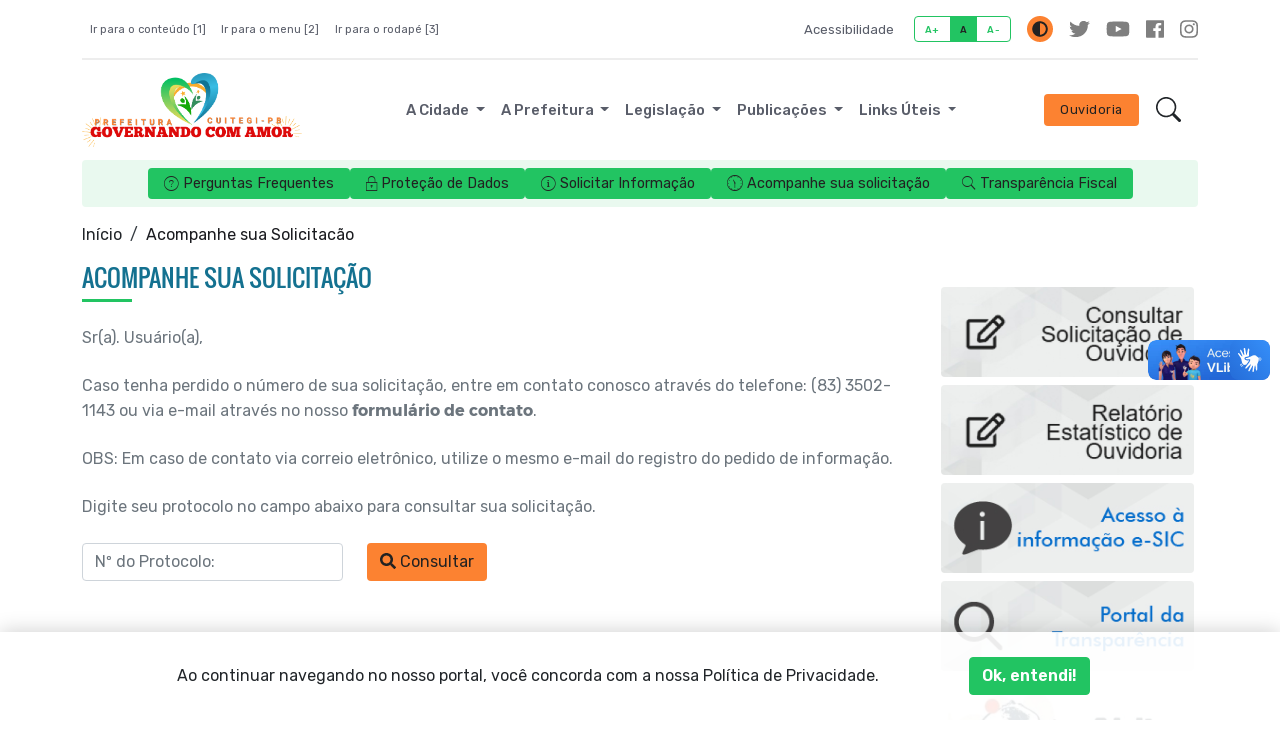

--- FILE ---
content_type: text/html; charset=UTF-8
request_url: https://cuitegi.pb.gov.br/acessos-rapido/acompanhe-sua-solicitacao
body_size: 119855
content:
<!DOCTYPE html>
<html lang="pt-br">

<head>
    <title>
    Prefeitura Municipal de Cuitegi - PB
</title>
<meta charset="utf-8">
<meta http-equiv="Content-Language" content="pt-br">
<meta http-equiv="X-UA-Compatible" content="IE=edge">
<meta content="width=device-width, initial-scale=1" name="viewport">
<meta http-equiv="keywords" content="Prefeitura, Exemplo, Site">
<meta name="author" content=" Máxima Tecnologia ">
<meta name="apple-mobile-web-app-title" content="Prefeitura Municipal de Cuitegi - PB">
<meta name="description" content="Portal da Prefeitura Municipal de Cuitegi - PB">
<meta property="og:image" content="https://cuitegi.pb.gov.br/storage/configuracoes/679d12fe792a8oaus7.png"/>
<meta name="copyright" content="Copyright © 2026 Prefeitura Municipal de Cuitegi - PB">
<meta name="csrf-token" content="V5fNvYSqNdSll7nX34o4T8CRiCwXxhYhK8l0PwXX" />


<link rel="manifest" href="https://cuitegi.pb.gov.br/mix-manifest.json" />
<link rel="icon" href="https://cuitegi.pb.gov.br/storage/configuracoes/679d12fe792a8oaus7.png" />
<link rel="preload" href="https://cuitegi.pb.gov.br/assets/vendor/portal/fonts/mr.woff" as="font" crossorigin>
<link rel="preload" href="https://cuitegi.pb.gov.br/assets/vendor/portal/fonts/mb.ttf" as="font" crossorigin>
<link rel="preload" href="https://cuitegi.pb.gov.br/assets/vendor/portal/fonts/or.ttf" as="font" crossorigin>
<link rel="stylesheet" type="text/css" href="https://cuitegi.pb.gov.br/assets/vendor/bootstrap/css/bootstrap-grid.min.css">
<link rel="stylesheet" type="text/css" href="https://cuitegi.pb.gov.br/assets/vendor/bootstrap/css/bootstrap-reboot.min.css">
<link rel="stylesheet" href="https://cuitegi.pb.gov.br/layouts/modelo5/vendor/bootstrap/css/bootstrap.min.css">
<link rel="stylesheet" href="https://cuitegi.pb.gov.br/assets/vendor/portal/css/style.css">
<link rel="stylesheet" href="https://cuitegi.pb.gov.br/assets/vendor/portal/css/contraste.css">
<link rel="stylesheet" href="https://cuitegi.pb.gov.br/assets/vendor/portal/css/content.css">
<link rel="stylesheet" href="https://cuitegi.pb.gov.br/assets/vendor/portal/css/vlibras.css">
<link rel="stylesheet" href="https://cuitegi.pb.gov.br/assets/vendor/ionicicons/css/ionicons.css">
<link rel="stylesheet" type="text/css" href="https://cuitegi.pb.gov.br/assets/vendor/portal/css/lightgallery.css">
<link rel="stylesheet" type="text/css" href="https://cuitegi.pb.gov.br/assets/vendor/portal/css/lightslider.css">
<link rel="stylesheet" type="text/css" href="https://cuitegi.pb.gov.br/assets/vendor/portal/css/daterangepicker.css" />
<link rel="stylesheet" href="https://cuitegi.pb.gov.br/assets/components/DataTables/datatables.min.css">
<link rel="stylesheet" href="https://cuitegi.pb.gov.br/assets/css/portal/custom-modelo6.css">

<link rel="preconnect" href="https://fonts.googleapis.com">
<link rel="preconnect" href="https://fonts.gstatic.com" crossorigin>
<link href="https://fonts.googleapis.com/css2?family=Nunito+Sans:opsz,wght@6..12,200;6..12,300;6..12,400;6..12,500;6..12,600;6..12,700;6..12,800&family=Rubik:wght@300;400;500;600;700;800;900&display=swap" rel="stylesheet">



<style>
    .border-color-1 {
        border-color: #22c462 !important;
    }

    /* Estilos para os selos institucionais */
    .selos-header {
        display: flex;
        align-items: center;
        gap: 8px;
        flex-wrap: nowrap;
    }
    .selos-header img {
        max-height: 50px !important;
        max-width: 50px !important;
        object-fit: contain;
    }
    .footer-logo-container {
        display: flex;
        align-items: center;
        justify-content: flex-start;
        gap: 20px;
        flex-wrap: nowrap;
    }
    .footer-logo-container .logo_rodape {
        flex-shrink: 0;
    }
    .selos-footer {
        display: flex;
        align-items: center;
        gap: 8px;
        flex-wrap: nowrap;
    }
    .selos-footer img {
        max-height: 50px !important;
        max-width: 80px !important;
        object-fit: contain;
    }
    
    /* Nome do site no footer - oculto por padrão */
    .site-name-footer {
        display: none;
    }
    .site-name-footer h3 {
        font-size: 1.2rem;
        margin: 0;
        font-weight: 600;
    }

    /* Ajuste específico para o texto de descrição no footer */
    .col-12.col-md-8.col-lg-5.p-3 {
        margin-left: 60px !important;
    }

    /* Responsividade específica para 768px até 1200px - Nome do site abaixo dos selos */
    @media (min-width: 768px) and (max-width: 1200px) {
        .footer-logo-container {
            flex-direction: column;
            align-items: flex-start;
            justify-content: flex-start;
            gap: 15px;
            width: 100%;
        }
        
        .footer-logo-container .logo_rodape {
            order: 1;
            width: auto;
        }
        
        .selos-footer {
            order: 2;
            justify-content: flex-start;
            flex-wrap: nowrap;
            width: 100%;
        }
        
        .site-name-footer {
            display: block !important;
            order: 3;
            width: 100%;
        }
        
        .site-name-footer h3 {
            font-size: 1.1rem;
            margin-top: 10px;
            white-space: nowrap;
            overflow: hidden;
            text-overflow: ellipsis;
            max-width: 100%;
        }
        
        .col-12.col-md-3.col-lg-3 {
            flex: 0 0 25%;
            max-width: 25%;
        }
    }

    /* Responsividade para telas menores que 768px */
    @media (max-width: 767.98px) {
        .footer-logo-container {
            flex-direction: row;
            align-items: center;
            justify-content: flex-start;
            gap: 15px;
            flex-wrap: nowrap;
        }
        .selos-footer {
            justify-content: flex-start;
            flex-wrap: nowrap;
        }
        .selos-header {
            display: flex;
            flex-wrap: nowrap;
        }
        .col-12.col-md-8.col-lg-5.p-3 {
            margin-left: 0 !important;
        }
        
        /* Nome do site oculto em telas menores */
        .site-name-footer {
            display: none !important;
        }
    }
    
    /* Responsividade para telas maiores que 1200px - layout em coluna com nome abaixo */
    @media (min-width: 1201px) {
        .footer-logo-container {
            flex-direction: column;
            align-items: flex-start;
            justify-content: flex-start;
            gap: 20px;
            flex-wrap: nowrap;
            width: 100%;
        }
        
        .footer-logo-container .logo_rodape {
            order: 1;
            width: auto;
        }
        
        .selos-footer {
            order: 2;
            justify-content: flex-start;
            flex-wrap: nowrap;
            width: 100%;
        }
        
        .site-name-footer {
            display: block !important;
            order: 3;
            width: 100%;
        }
        
        .site-name-footer h3 {
            font-size: 1.3rem;
            margin-top: 15px;
            white-space: nowrap;
            overflow: hidden;
            text-overflow: ellipsis;
            max-width: 100%;
        }
        
        /* Aumentar o espaço da coluna do footer para acomodar melhor o conteúdo */
        .col-12.col-md-3.col-lg-3 {
            flex: 0 0 25%;
            max-width: 25%;
        }
    }
    
    @media (max-width: 576px) {
        .footer-logo-container {
            flex-direction: row;
            align-items: center;
            justify-content: flex-start;
            gap: 10px;
            flex-wrap: nowrap;
        }
        .selos-footer {
            display: flex;
            align-items: center;
            gap: 5px;
            flex-wrap: nowrap;
        }
        .selos-footer img {
            max-height: 35px !important;
            max-width: 55px !important;
        }
        .selos-header {
            display: flex;
            align-items: center;
            gap: 5px;
            flex-wrap: nowrap;
        }
        .selos-header img {
            max-height: 50px !important;
            max-width: 50px !important;
        }
    }
    
    @media (max-width: 320px) {
        .footer-logo-container {
            flex-direction: row;
            align-items: center;
            justify-content: flex-start;
            gap: 8px;
            flex-wrap: nowrap;
        }
        .selos-footer {
            display: flex;
            align-items: center;
            gap: 4px;
            flex-wrap: nowrap;
        }
        .selos-footer img {
            max-height: 30px !important;
            max-width: 45px !important;
        }
        .selos-header {
            display: flex;
            align-items: center;
            gap: 4px;
            flex-wrap: nowrap;
        }
        .selos-header img {
            max-height: 50px !important;
            max-width: 50px !important;
        }
    }
</style>
    <style>

  .cl18{
      color: #22c462   !important;

  }
  .bg-color-1 {
      background-color: #22c462   !important;
      transition: 0.2s;
  }

  .bg-acesso-rapido {
      background-color: #22c462   !important;
  }

  @media (min-width: 992px) {
      .bg-acesso-rapido {
          background-color: #22c46219 !important;
      }
  }

  .how2-cl7::before {
      background-color: #22c462   !important;
  }

  .activeLi{
      color: #22c462  !important;
      font-weight: bolder;
  }

  .tab01 .nav-link:hover{
      color: #22c462  !important;
  }


  /* STYLES PAGINATE COLOR LIB */
  .pagi-item.pagi-active{
      border-color: #22c462   !important;
      background-color: #22c462   !important;

  }
  .pagi-item.pagi-active:hover{
      background-color: #22c462   !important;

  }
  .hov-btn1:hover{
      background-color: #22c462   !important;
      border-color: #22c462   !important;
  }
  /* FIM STYLES PAGINATE*/

  .bg-color-2 {
      background: #147190   !important;
      transition: 0.2s;
  }

  .bg-color-active {
      background-color: rgba(0, 0, 0, 0.2) !important;
  }

  .bg-color-3 {
      background: #fc8231   !important;
      transition: 0.2s;
  }

  .bg-color-4 {
      background: #ffde59   !important;
      transition: 0.2s;
  }

  .txt-color-1 {
      color: #22c462   !important;
      transition: 0.2s;
  }

  .txt-color-2 {
      color: #147190  !important;
      transition: 0.2s;
  }

  .txt-color-3 {
      color: #fc8231   !important;
      transition: 0.2s;
  }

  .txt-color-4 {
      color: #ffde59 ;
      transition: 0.2s;
  }

  .contentNone:after {
      content: none !important;
  }

  .opacity:hover {
      background-color: rgba(0, 0, 0, 0.4) !important;
      color: white !important;
  }
  .page-item.active .page-link {
      z-index: 2;
      color: #fff;
      background-color: #22c462   !important;
      border-color: #22c462   !important;
  }

  .breadcrumb-item.active{
      width: 50%;
      white-space: nowrap;
      overflow: hidden;
      text-overflow: ellipsis;
  }

  .breadcrumb-item{
      list-style-position: inside;
  }

  .color-border-1{
    border-color: #22c462 !important;
  }

  .img-content{
    width: 140px;
    height: 120px;
    object-fit:cover;
  }
  
  @media(max-width:500px){
    #sidebar{
        text-align: center;
    }
  }

  @media(max-width: 300px){
    .pd{                       
        padding-right: 0%;
        padding-left: 50%;                      
    }

    .img-content{        
        padding-left: 0%;
        width: 100px;
        text-align: center;  
    }
  }

  @media(min-width: 301px) and (max-width: 575px){
    .pd{                          
        padding-left: 125px;
        padding-right: 2%;        
        width: 100%;
    }    
  }

  @media(min-width: 576px) and (max-width: 767px){
    .pd{                  
        padding-right: 2% !important;
        padding-left: 80px;
    }
    
  }
    
  @media(min-width: 768px) and (max-width: 921px){
    .pd{                  
        padding-left: 20% ;
    }
  }  
    
  @media(min-width: 922px) and (max-width: 991px){
    .pd{
        padding-left: 13%;          
    }
  }

  @media(min-width: 992px) and (max-width: 1199px){
    .pd{
        padding-left: 10%;          
        }
  }

  @media(min-width: 1200px){
    .pd{
        padding-left: 5%;          
    }
  }

  @media(min-width: 1400px){
    .pd{
        padding-left: 2%;
    }
  }

</style>    
<link rel="preload" href="https://cuitegi.pb.gov.br/assets/vendor/portal/fonts/weathericons-regular-webfont.woff2" as="font"
    crossorigin>
<link rel="stylesheet" href="https://cuitegi.pb.gov.br/assets/vendor/portal/css/weather-icons.min.css">
        <style>
    :root{
        --cor-1: #22c462;
        --cor-2: #147190;
        --cor-3: #fc8231;
        --cor-4: #ffde59;
    }

    .bg-color-1 {
        background-color: var(--cor-1) !important;
        transition: 0.2s;
    }

    .bg-color-2 {
        background: var(--cor-2) !important;
        transition: 0.2s;
    }

    .bg-color-active {
        background-color: rgba(0, 0, 0, 0.2) !important;
    }

    .bg-color-3 {
        background: var(--cor-3) !important;
        transition: 0.2s;
    }

    .bg-color-4 {
        background: var(--cor-4) !important;
        transition: 0.2s;
    }

    .txt-color-1 {
        color: var(--cor-1) !important;
        transition: 0.2s;
    }

    .txt-color-2 {
        color: var(--cor-2) !important;
        transition: 0.2s;
    }

    .txt-color-3 {
        color: var(--cor-3) !important;
        transition: 0.2s;
    }

    .txt-color-4 {
        color: var(--cor-4) !important;
        transition: 0.2s;
    }

    .bg__weather {
        background: var(--cor-2) !important;
        color: #FFF;
        height: 280px;
        font-family: 'Nunino Sans';
    }

    .title-weather{        
        font-family: 'Nunino Sans', sans-serif;
        font-weight: bold;
        font-size: 20.5px;
    }

    .botao-privacidade-color {
        border-color: var(--cor-1) !important;
        color: #ffffff;
    }

    .opacity:hover {
        background-color: rgba(0, 0, 0, 0.4) !important;
        color: white !important;
    }
    .page-item.active .page-link {
        z-index: 2;
        color: #fff;
        background-color: var(--cor-1) !important;
        border-color: var(--cor-1) !important;
    }
</style>
    <style>
        .dynamic-text-contrast.text-light {
            color: #fff !important;
        }

        .dynamic-text-contrast.text-dark {
            color: #333 !important;
        }
    </style>

</head>

<body id="dynamic-bg-body" class="hold-transition"
            >

    <header>
    <div id="cabecalho">

        <div class="container">
            <div id="accessibility" class="flex-lg-row flex-column py-3 dynamic-text-contrast">
    <div class="row d-flex">
        <div class="col-md-12 col-sm-12 col-lg-6 d-flex">
            <ul id="atalhos" class="d-none d-md-flex flex-wrap align-items-center m-lg-0 mx-auto my-lg-0 p-0">
                <li class="badge">
                    <a class="font-atalhos mr-2" title="Ir para o conteúdo" href="#conteudo" accesskey="1">
                        Ir para o conteúdo [1]
                    </a>
                </li>
                <li class="badge">
                    <a class="font-atalhos mr-2" title="Ir para o menu" href="#menu" accesskey="2">
                        Ir para o menu [2]
                    </a>
                </li>
                <li class="badge">
                    <a class="font-atalhos" title="Ir para o rodapé" href="#rodape" accesskey="3">
                        Ir para o rodapé [3]
                    </a>
                </li>
            </ul>
        </div>

        <div class="col-md-12 col-sm-12 col-lg-6 float-end d-flex" >
            <ul id="menu-accessibility" class="nav text-end ms-lg-auto me-lg-0 mx-auto align-items-center">
                <li class="nav-item">
                    <a class="nav-link p-1 font-acessibilidade" href="/acessibilidade">Acessibilidade</a>
                </li>
                <li class="nav-item border border-color-1 rounded d-flex mx-3">
                    <a class="btn btn-sm font-aumentar-fonte txt-color-1" data-toggle="tooltip" title="Aumentar fonte"
                        onclick="aumenta()" href="#">
                        A+
                    </a>
                    <a class="btn btn-sm bg-color-1 rounded-0 font-aumentar-fonte txt-color-dinamic-1" data-toggle="tooltip" title="Aumentar fonte"
                        href="#" style="color: #fff !important;">
                        A
                    </a>
                    <a class="btn btn-sm font-aumentar-fonte txt-color-1" data-toggle="tooltip" title="Diminuir fonte"
                        onclick="diminue()" href="#">
                        A-
                    </a>
                </li>
                <li class="nav-item">
                    <a id="btn-contraste" style="width: 26px; height: 26px;" href="#" data-toggle="tooltip" title="Contraste"
                        class="nav-link txt-color-dinamic-3 bg-color-3 rounded-circle d-flex justify-content-center align-items-center p-0">
                        <i class="fas fa-adjust">
                            
                        </i>
                    </a>
                </li>
                <li class="nav-item">
                                                                            <li class="list-inline-item ms-3">
                    <a style="color:rgba(0,0,0,.5); font-size: 1.3em;" title="Twitter"
                        href="https://twitter.com/pmcuitegi"
                                                class="p-0 d-flex align-items-center">
                        <span class="d-none">Twitter</span>
                        <i class="fab fa-twitter hov-color1"> </i>
                    </a>
                </li>
                                <li class="list-inline-item ms-3">
                    <a style="color:rgba(0,0,0,.5); font-size: 1.3em;" title="Youtube"
                        href="https://www.youtube.com/pmcuitegi"
                                                class="p-0 d-flex align-items-center">
                        <span class="d-none">Youtube</span>
                        <i class="fab fa-youtube hov-color1"> </i>
                    </a>
                </li>
                                <li class="list-inline-item ms-3">
                    <a style="color:rgba(0,0,0,.5); font-size: 1.3em;" title="Facebook"
                        href="https://www.facebook.com/pmcuitegi/"
                                                class="p-0 d-flex align-items-center">
                        <span class="d-none">Facebook</span>
                        <i class="fab fa-facebook hov-color1"> </i>
                    </a>
                </li>
                                <li class="list-inline-item ms-3">
                    <a style="color:rgba(0,0,0,.5); font-size: 1.3em;" title="Instagram"
                        href="https://www.instagram.com/pmcuitegi/"
                                                class="p-0 d-flex align-items-center">
                        <span class="d-none">Instagram</span>
                        <i class="fab fa-instagram hov-color1"> </i>
                    </a>
                </li>
                                </li>
            </ul>
        </div>
        
    </div>
    
</div>

            <div >
    <nav class="navbar navbar-expand-lg bg-body-tertiary flex-nowrap dynamic-text-contrast">
        <div class="container-fluid justify-content-start px-0">
            <div class="d-flex align-items-center">
                <a href="https://cuitegi.pb.gov.br" id="logo" class="d-none d-lg-block">
                    <h1 class="d-none">Prefeitura Municipal de Cuitegi - PB</h1>
                    <figure class="figure">
                                                    <img class="navbar-brand mx-0" alt="Prefeitura Municipal de Cuitegi - PB"
                                 src="https://cuitegi.pb.gov.br/storage/configuracoes/679d12fe61ce4hcvbx.png">
                                            </figure>
                </a>

                <!-- Selos Institucionais no Header - ao lado direito do logo -->
                                                                                <div class="selos-header ms-3 d-none d-lg-flex">
                                                    </div>
                                                </div>

            <div class="d-flex w-100 flex-wrap-reverse">
                <div class="collapse navbar-collapse" id="navbarSupportedContent">
                    <ul class="navbar-nav mx-auto mb-2 mb-lg-0 flex-wrap">
                                                    
                            <li class="nav-item dropdown dropdown-main">
                                <a href="#" style="white-space: nowrap"
                                    class="font-menu-principal nav-item-menu nav-link dropdown-toggle" 
                                     role="button" data-bs-toggle="dropdown" aria-expanded="false" >
                                    A Cidade
                                </a>

                                                                    <ul class="dropdown-menu dropdown-limit">
                                                                                    
                                            <li class="nav-item">
                                                                                                    <a href="https://cuitegi.pb.gov.br/a-cidade/historia"
                                                       class="dropdown-item" style="white-space: normal; font-size: 0.94em; color: #595D69;"
                                                            >História
                                                    </a>
                                                                                            </li>
                                                                                    
                                            <li class="nav-item">
                                                                                                    <a href="https://cuitegi.pb.gov.br/a-cidade/hino-oficial"
                                                       class="dropdown-item" style="white-space: normal; font-size: 0.94em; color: #595D69;"
                                                            >Hino Oficial
                                                    </a>
                                                                                            </li>
                                                                                    
                                            <li class="nav-item">
                                                                                                    <a href="https://cuitegi.pb.gov.br/noticias"
                                                       class="dropdown-item" style="white-space: normal; font-size: 0.94em; color: #595D69;"
                                                            >Notícias
                                                    </a>
                                                                                            </li>
                                                                            </ul>
                                                            </li>
                                                    
                            <li class="nav-item dropdown dropdown-main">
                                <a href="#" style="white-space: nowrap"
                                    class="font-menu-principal nav-item-menu nav-link dropdown-toggle" 
                                     role="button" data-bs-toggle="dropdown" aria-expanded="false" >
                                    A Prefeitura
                                </a>

                                                                    <ul class="dropdown-menu dropdown-limit">
                                                                                    
                                            <li class="nav-item">
                                                                                                    <a href="https://cuitegi.pb.gov.br/a-prefeitura/prefeito"
                                                       class="dropdown-item" style="white-space: normal; font-size: 0.94em; color: #595D69;"
                                                            >Prefeito
                                                    </a>
                                                                                            </li>
                                                                                    
                                            <li class="nav-item">
                                                                                                    <a href="https://cuitegi.pb.gov.br/a-prefeitura/vice-prefeito"
                                                       class="dropdown-item" style="white-space: normal; font-size: 0.94em; color: #595D69;"
                                                            >Vice-prefeito
                                                    </a>
                                                                                            </li>
                                                                                    
                                            <li class="nav-item dropdown">
                                                                                                    <a href="#" 
                                                       class="nav-link dropdown-toggle font-submenu dropdown-item" style="padding: 0.25rem 1rem;">
                                                        Secretarias
                                                    </a>
                                                    <ul class="dropdown-menu sub-menu"
                                                        style="top: 0; min-width: 225px; left: calc(100% - 1px);">
                                                                                                                    <li>
                                                                <a href="https://cuitegi.pb.gov.br/a-prefeitura/secretarias/assistencia-social"
                                                                   class="dropdown-item" style="white-space: normal; font-size: 0.94em; color: #595D69;"
                                                                        >Secretaria de Assistência Social</a>
                                                            </li>
                                                                                                                    <li>
                                                                <a href="https://cuitegi.pb.gov.br/a-prefeitura/secretarias/Administracao"
                                                                   class="dropdown-item" style="white-space: normal; font-size: 0.94em; color: #595D69;"
                                                                        >Secretaria da Administração</a>
                                                            </li>
                                                                                                                    <li>
                                                                <a href="https://cuitegi.pb.gov.br/a-prefeitura/secretarias/tesouro-municipal"
                                                                   class="dropdown-item" style="white-space: normal; font-size: 0.94em; color: #595D69;"
                                                                        >Secretaria do Trabalho, Produção e Renda</a>
                                                            </li>
                                                                                                                    <li>
                                                                <a href="https://cuitegi.pb.gov.br/a-prefeitura/secretarias/educacao-e-cultura"
                                                                   class="dropdown-item" style="white-space: normal; font-size: 0.94em; color: #595D69;"
                                                                        >Secretaria da Educação e Cultura</a>
                                                            </li>
                                                                                                                    <li>
                                                                <a href="https://cuitegi.pb.gov.br/a-prefeitura/secretarias/financas"
                                                                   class="dropdown-item" style="white-space: normal; font-size: 0.94em; color: #595D69;"
                                                                        >Secretaria das Finanças</a>
                                                            </li>
                                                                                                                    <li>
                                                                <a href="https://cuitegi.pb.gov.br/a-prefeitura/secretarias/servicos-urbanos"
                                                                   class="dropdown-item" style="white-space: normal; font-size: 0.94em; color: #595D69;"
                                                                        >Secretaria da Infra-Estrutura</a>
                                                            </li>
                                                                                                                    <li>
                                                                <a href="https://cuitegi.pb.gov.br/a-prefeitura/secretarias/de-esporte-e-lazer"
                                                                   class="dropdown-item" style="white-space: normal; font-size: 0.94em; color: #595D69;"
                                                                        >Secretaria de Juventude, Esporte e Recreação</a>
                                                            </li>
                                                                                                                    <li>
                                                                <a href="https://cuitegi.pb.gov.br/a-prefeitura/secretarias/agricultura"
                                                                   class="dropdown-item" style="white-space: normal; font-size: 0.94em; color: #595D69;"
                                                                        >Secretaria do Planejamento</a>
                                                            </li>
                                                                                                                    <li>
                                                                <a href="https://cuitegi.pb.gov.br/a-prefeitura/secretarias/saude"
                                                                   class="dropdown-item" style="white-space: normal; font-size: 0.94em; color: #595D69;"
                                                                        >Secretaria da Saúde</a>
                                                            </li>
                                                                                                                    <li>
                                                                <a href="https://cuitegi.pb.gov.br/a-prefeitura/secretarias/transporte"
                                                                   class="dropdown-item" style="white-space: normal; font-size: 0.94em; color: #595D69;"
                                                                        >Secretaria de Turismo</a>
                                                            </li>
                                                                                                                    <li>
                                                                <a href="https://cuitegi.pb.gov.br/a-prefeitura/secretarias/meio-ambiente"
                                                                   class="dropdown-item" style="white-space: normal; font-size: 0.94em; color: #595D69;"
                                                                        >Secretaria de Meio Ambiente</a>
                                                            </li>
                                                                                                                    <li>
                                                                <a href="https://cuitegi.pb.gov.br/a-prefeitura/secretarias/da-mulher-e-da-diversidade-humana"
                                                                   class="dropdown-item" style="white-space: normal; font-size: 0.94em; color: #595D69;"
                                                                        >Secretaria de Habitação Social</a>
                                                            </li>
                                                                                                            </ul>
                                                                                            </li>
                                                                                    
                                            <li class="nav-item dropdown">
                                                                                                    <a href="#" 
                                                       class="nav-link dropdown-toggle font-submenu dropdown-item" style="padding: 0.25rem 1rem;">
                                                        Órgãos
                                                    </a>
                                                    <ul class="dropdown-menu sub-menu"
                                                        style="top: 0; min-width: 225px; left: calc(100% - 1px);">
                                                                                                                    <li>
                                                                <a href="https://cuitegi.pb.gov.br/a-prefeitura/secretarias/gabinete-do-prefeito"
                                                                   class="dropdown-item" style="white-space: normal; font-size: 0.94em; color: #595D69;"
                                                                        >Gabinete do Prefeito</a>
                                                            </li>
                                                                                                                    <li>
                                                                <a href="https://cuitegi.pb.gov.br/a-prefeitura/secretarias/procon"
                                                                   class="dropdown-item" style="white-space: normal; font-size: 0.94em; color: #595D69;"
                                                                        >PROCON</a>
                                                            </li>
                                                                                                                    <li>
                                                                <a href="https://cuitegi.pb.gov.br/a-prefeitura/secretarias/procuradoria-geral"
                                                                   class="dropdown-item" style="white-space: normal; font-size: 0.94em; color: #595D69;"
                                                                        >Procuradoria Geral do Município</a>
                                                            </li>
                                                                                                            </ul>
                                                                                            </li>
                                                                                    
                                            <li class="nav-item">
                                                                                                    <a href="/feriados-municipais"
                                                       class="dropdown-item" style="white-space: normal; font-size: 0.94em; color: #595D69;"
                                                            >Feriados Municipais
                                                    </a>
                                                                                            </li>
                                                                            </ul>
                                                            </li>
                                                    
                            <li class="nav-item dropdown dropdown-main">
                                <a href="https://cuitegi.pb.gov.br/legislacao" style="white-space: nowrap"
                                    class="font-menu-principal nav-item-menu nav-link dropdown-toggle" 
                                     role="button" data-bs-toggle="dropdown" aria-expanded="false" >
                                    Legislação
                                </a>

                                                                    <ul class="dropdown-menu dropdown-limit">
                                                                                    
                                            <li class="nav-item">
                                                                                                    <a href="https://www.cuitegi.pb.gov.br/legislacao/decretos"
                                                       class="dropdown-item" style="white-space: normal; font-size: 0.94em; color: #595D69;"
                                                            >Decretos
                                                    </a>
                                                                                            </li>
                                                                                    
                                            <li class="nav-item">
                                                                                                    <a href="https://www.cuitegi.pb.gov.br/legislacao/codigo-tributario"
                                                       class="dropdown-item" style="white-space: normal; font-size: 0.94em; color: #595D69;"
                                                            >Código Tributario
                                                    </a>
                                                                                            </li>
                                                                                    
                                            <li class="nav-item">
                                                                                                    <a href="https://www.cuitegi.pb.gov.br/legislacao/leis-municipais"
                                                       class="dropdown-item" style="white-space: normal; font-size: 0.94em; color: #595D69;"
                                                            >Leis Municipais
                                                    </a>
                                                                                            </li>
                                                                                    
                                            <li class="nav-item">
                                                                                                    <a href="https://www.cuitegi.pb.gov.br/legislacao/lei-organica"
                                                       class="dropdown-item" style="white-space: normal; font-size: 0.94em; color: #595D69;"
                                                            >Lei Orgânica
                                                    </a>
                                                                                            </li>
                                                                                    
                                            <li class="nav-item">
                                                                                                    <a href="https://www.cuitegi.pb.gov.br/legislacao/portarias"
                                                       class="dropdown-item" style="white-space: normal; font-size: 0.94em; color: #595D69;"
                                                            >Portarias
                                                    </a>
                                                                                            </li>
                                                                                    
                                            <li class="nav-item">
                                                                                                    <a href="https://www.cuitegi.pb.gov.br/legislacao/vetos"
                                                       class="dropdown-item" style="white-space: normal; font-size: 0.94em; color: #595D69;"
                                                            >Vetos
                                                    </a>
                                                                                            </li>
                                                                                    
                                            <li class="nav-item">
                                                                                                    <a href="https://www.cuitegi.pb.gov.br/legislacao/editais"
                                                       class="dropdown-item" style="white-space: normal; font-size: 0.94em; color: #595D69;"
                                                            >Editais
                                                    </a>
                                                                                            </li>
                                                                            </ul>
                                                            </li>
                                                    
                            <li class="nav-item dropdown dropdown-main">
                                <a href="/publicacoes" style="white-space: nowrap"
                                    class="font-menu-principal nav-item-menu nav-link dropdown-toggle" 
                                     role="button" data-bs-toggle="dropdown" aria-expanded="false" >
                                    Publicações
                                </a>

                                                                    <ul class="dropdown-menu dropdown-limit">
                                                                                    
                                            <li class="nav-item">
                                                                                                    <a href="#"
                                                       class="dropdown-item" style="white-space: normal; font-size: 0.94em; color: #595D69;"
                                                            >Documentos
                                                    </a>
                                                                                            </li>
                                                                                    
                                            <li class="nav-item">
                                                                                                    <a href="#"
                                                       class="dropdown-item" style="white-space: normal; font-size: 0.94em; color: #595D69;"
                                                            >Editais
                                                    </a>
                                                                                            </li>
                                                                                    
                                            <li class="nav-item">
                                                                                                    <a href="#"
                                                       class="dropdown-item" style="white-space: normal; font-size: 0.94em; color: #595D69;"
                                                            >Horários Funcionários
                                                    </a>
                                                                                            </li>
                                                                                    
                                            <li class="nav-item">
                                                                                                    <a href="#"
                                                       class="dropdown-item" style="white-space: normal; font-size: 0.94em; color: #595D69;"
                                                            >Manuais
                                                    </a>
                                                                                            </li>
                                                                                    
                                            <li class="nav-item">
                                                                                                    <a href="#"
                                                       class="dropdown-item" style="white-space: normal; font-size: 0.94em; color: #595D69;"
                                                            >Mensário Oficial
                                                    </a>
                                                                                            </li>
                                                                                    
                                            <li class="nav-item">
                                                                                                    <a href="#"
                                                       class="dropdown-item" style="white-space: normal; font-size: 0.94em; color: #595D69;"
                                                            >Concurso Público
                                                    </a>
                                                                                            </li>
                                                                                    
                                            <li class="nav-item">
                                                                                                    <a href="#"
                                                       class="dropdown-item" style="white-space: normal; font-size: 0.94em; color: #595D69;"
                                                            >Campanhas
                                                    </a>
                                                                                            </li>
                                                                                    
                                            <li class="nav-item">
                                                                                                    <a href="https://cuitegi.pb.gov.br/publicacoes/diario-oficial"
                                                       class="dropdown-item" style="white-space: normal; font-size: 0.94em; color: #595D69;"
                                                            >Diário Oficial
                                                    </a>
                                                                                            </li>
                                                                                    
                                            <li class="nav-item">
                                                                                                    <a href="#"
                                                       class="dropdown-item" style="white-space: normal; font-size: 0.94em; color: #595D69;"
                                                            >Portal do Contribuinte
                                                    </a>
                                                                                            </li>
                                                                            </ul>
                                                            </li>
                                                    
                            <li class="nav-item dropdown dropdown-main">
                                <a href="#" style="white-space: nowrap"
                                    class="font-menu-principal nav-item-menu nav-link dropdown-toggle" 
                                     role="button" data-bs-toggle="dropdown" aria-expanded="false" >
                                    Links Úteis
                                </a>

                                                                    <ul class="dropdown-menu dropdown-limit">
                                                                                    
                                            <li class="nav-item">
                                                                                                    <a href="https://cuitegi.pb.gov.br/glossario"
                                                       class="dropdown-item" style="white-space: normal; font-size: 0.94em; color: #595D69;"
                                                            >Glossário
                                                    </a>
                                                                                            </li>
                                                                                    
                                            <li class="nav-item">
                                                                                                    <a href="https://cuitegi.pb.gov.br/relatorio-estatistico"
                                                       class="dropdown-item" style="white-space: normal; font-size: 0.94em; color: #595D69;"
                                                            >Relatório Estatístico
                                                    </a>
                                                                                            </li>
                                                                            </ul>
                                                            </li>
                                            </ul>
                </div>

                <ul id="menu-action" class="navbar-nav align-items-center flex-row flex-wrap ms-lg-auto">
                    <div class="d-flex align-items-center d-block d-lg-none me-auto">
                        <a href="https://cuitegi.pb.gov.br" id="logo">
                            <figure class="figure">
                                <div class="title d-none">Logo</div>
                                                                    <img class="navbar-brand mx-0" alt="Prefeitura Municipal de Cuitegi - PB"
                                         src="https://cuitegi.pb.gov.br/storage/configuracoes/679d12fe61ce4hcvbx.png">
                                                            </figure>
                        </a>

                        <!-- Selos Institucionais no Header Mobile - ao lado direito do logo -->
                                                                                                                <div class="selos-header ms-2">
                                                                    </div>
                                                                        </div>


                    <ul id="nav-utils" class="navbar-nav align-items-center flex-row flex-wrap ms-lg-auto">
                        <li class="nav-item">
                            <a class="btn bg-color-3 txt-color-dinamic-3 btn-ouvidoria" href="https://cuitegi.pb.gov.br/ouvidoria">Ouvidoria</a>
                        </li>
                        <li class="nav-item mx-3">
                            <button class="btn bg-transparent p-0 search-toggle">
                                <svg class="search-icon" xmlns="http://www.w3.org/2000/svg" width="25" height="25" fill="currentColor" viewBox="0 0 16 16">
                                    <path d="M11.742 10.344a6.5 6.5 0 1 0-1.397 1.398h-.001c.03.04.062.078.098.115l3.85 3.85a1 1 0 0 0 1.415-1.414l-3.85-3.85a1.007 1.007 0 0 0-.115-.1zM12 6.5a5.5 5.5 0 1 1-11 0 5.5 5.5 0 0 1 11 0z"/>
                                </svg>
                                <svg class="search-close d-none" xmlns="http://www.w3.org/2000/svg" width="25" height="25" fill="currentColor" class="bi bi-x-lg"viewBox="0 0 16 16">
                                    <path d="M2.146 2.854a.5.5 0 1 1 .708-.708L8 7.293l5.146-5.147a.5.5 0 0 1 .708.708L8.707 8l5.147 5.146a.5.5 0 0 1-.708.708L8 8.707l-5.146 5.147a.5.5 0 0 1-.708-.708L7.293 8 2.146 2.854Z" />
                                </svg>
                            </button>
                        </li>

                        <li class="nav-item">
                            <button name="menu" class="navbar-toggler border-0 p-0" type="button" data-bs-toggle="collapse" data-bs-target="#navbarSupportedContent" aria-controls="navbarSupportedContent" aria-expanded="false" aria-label="Toggle navigation">
                                <svg xmlns="http://www.w3.org/2000/svg" width="25" height="25" fill="currentColor" viewBox="0 0 16 16">
                                    <path fill-rule="evenodd" d="M6 12.5a.5.5 0 0 1 .5-.5h7a.5.5 0 0 1 0 1h-7a.5.5 0 0 1-.5-.5zm-4-3a.5.5 0 0 1 .5-.5h11a.5.5 0 0 1 0 1h-11a.5.5 0 0 1-.5-.5zm4-3a.5.5 0 0 1 .5-.5h7a.5.5 0 0 1 0 1h-7a.5.5 0 0 1-.5-.5zm-4-3a.5.5 0 0 1 .5-.5h11a.5.5 0 0 1 0 1h-11a.5.5 0 0 1-.5-.5z"/>
                                </svg>
                            </button>
                        </li>
                    </ul>
                    <input type="hidden" name="_token" value="V5fNvYSqNdSll7nX34o4T8CRiCwXxhYhK8l0PwXX">
                    <div class="search-container input-group  flex-nowrap">
                        <div class="form-outline">
                            <input id="busca" name="text" type="text" class="form-control w-100 h-100" placeholder="Pesquisar..." value="" minlength="3" />
                        </div>
                        <button id="button-busca" type="submit" class="btn bg-color-1 txt-color-dinamic-1">
                            <i class="fas fa-search"></i>
                        </button>
                    </div>
                </ul>

            </div>
        </div>
    </nav>
</div>

            <div id="menu-acesso-rapido" class="d-flex justify-content-center rounded bg-acesso-rapido">
    <nav class="navbar navbar-expand-lg p-lg-2 p-0">

        <button class="navbar-toggler mx-auto txt-color-dinamic-1 p-2" type="button"
                data-bs-toggle="collapse" data-bs-target="#navbarQuickLinks"
                aria-controls="navbarNavDropdown" aria-expanded="false" aria-label="Toggle navigation">
            Acesso Rápido
            <i class="far fa-caret-square-down"></i>
        </button>
        <ul class="collapse px-0 m-0 navbar-collapse list-unstyled " id="navbarQuickLinks">
                            <li class="bg-color-1 d-flex justify-content-center rounded">
                    <a class="txt-color-dinamic-1 px-xl-3 px-2 d-flex align-items-center"
                       href="https://cuitegi.pb.gov.br/acesso-rapido/perguntas-frequentes" >
                        <i class="ion-ios-help-outline d-none d-lg-block"></i>
                        <span class="text-nowrap ms-1 font-menu-acesso-rapido">
                            Perguntas Frequentes
                        </span>
                    </a>
                </li>
                            <li class="bg-color-1 d-flex justify-content-center rounded">
                    <a class="txt-color-dinamic-1 px-xl-3 px-2 d-flex align-items-center"
                       href="https://www.portaldeprivacidade.cuitegi.pb.gov.br/estatica/politica-de-privacidade.html" target=_blank>
                        <i class="ion-ios-locked-outline d-none d-lg-block"></i>
                        <span class="text-nowrap ms-1 font-menu-acesso-rapido">
                            Proteção de Dados
                        </span>
                    </a>
                </li>
                            <li class="bg-color-1 d-flex justify-content-center rounded">
                    <a class="txt-color-dinamic-1 px-xl-3 px-2 d-flex align-items-center"
                       href="https://cuitegi.pb.gov.br/acessos-rapido/solicitar-informacao" >
                        <i class="ion-ios-information-outline d-none d-lg-block"></i>
                        <span class="text-nowrap ms-1 font-menu-acesso-rapido">
                            Solicitar Informação
                        </span>
                    </a>
                </li>
                            <li class="bg-color-1 d-flex justify-content-center rounded">
                    <a class="txt-color-dinamic-1 px-xl-3 px-2 d-flex align-items-center"
                       href="https://cuitegi.pb.gov.br/acessos-rapido/acompanhe-sua-solicitacao" >
                        <i class="ion-ios-time-outline d-none d-lg-block"></i>
                        <span class="text-nowrap ms-1 font-menu-acesso-rapido">
                            Acompanhe sua solicitação
                        </span>
                    </a>
                </li>
                            <li class="bg-color-1 d-flex justify-content-center rounded">
                    <a class="txt-color-dinamic-1 px-xl-3 px-2 d-flex align-items-center"
                       href="https://cuitegi.pb.gov.br/transparencia-fiscal" >
                        <i class="ion-ios-search d-none d-lg-block"></i>
                        <span class="text-nowrap ms-1 font-menu-acesso-rapido">
                            Transparência Fiscal
                        </span>
                    </a>
                </li>
                    </ul>
    </nav>
</div>        </div>
    </div>
</header>

        <style>
        .breadcrumb-item::before {
            color: #343a40!important;
        }

        .breadcrumb-item.active {
            color: #1a1b1f !important;
        }

        .width-container{
            max-width: 1320px;
        }
    </style>
    <div class="bg-white" id="breadcrumbs">
        <nav aria-label="breadcrumb rounded-0 " class="container mx-auto">
            <ol class="breadcrumb rounded-0 pt-3 bg-white">
                                                            <li class="breadcrumb-item"><a href="https://cuitegi.pb.gov.br" class="text-dark">Início</a></li>
                                                                                <li class="breadcrumb-item active" class="text-dark">Acompanhe sua Solicitacão</li>
                                                </ol>
        </nav>
    </div>

        <div id="conteudo" class="container">
        <div class="row">
                <div id="acompanhe-solicitacao" class="col-xl-9 col-lg-8">
        <h4 class="text-uppercase txt-color-2 font-or">Acompanhe sua solicitação</h4>

        <i class="border-title d-block bg-color-1 mb-4"></i>
        <div class="mb-4 text-secondary">
            <p>Sr(a). Usuário(a),&nbsp;<br>
                        <br>
                        Caso tenha perdido o número de sua solicitação, entre em contato conosco através do telefone: (83) 3502-1143 ou via e-mail através no nosso <strong>formulário de contato</strong>.<br>
                        <br>
                        OBS: Em caso de contato via correio eletrônico, utilize o mesmo e-mail do registro do pedido de informação.&nbsp;<br>
                        <br>
                        Digite seu protocolo no campo abaixo para consultar sua solicitação.</p>
        </div>

        <div class="mb-3=2 mx-0">
            <div class="row">
                <div class="form-group col-md-4 protocol">
                    <input class="text-secondary form-control" id="protocol" placeholder="Nº do Protocolo:" aria-label="Número do Protocolo" required="required" name="protocol" type="text">
                </div>
                <div class="form-group col-md-3 ">
                    <button class="btn txt-color-dinamic-3 bg-color-3" style="color: #757576" id="btn-submit" type="button"><i class='fas fa-search  '></i> Consultar</button>
                </div>
            </div>
        </div>

        <div class="col-md-12">
            <p id="error" class="text-danger font-weight-bold"></p>
        </div>
        <div class="col-md-12" id="progress"></div>
        
        <div class="col-md-12 px-0">
            <table class="table" id="info_details" style="display: none;">
                <tbody>
                    <tr id="thead" class="border-0 p-3">
                        <th id="status" colspan="2" class="text-light rounded-top p-4"><strong></strong></th>
                    </tr>
                    <tr class="text-muted p-3">
                        <td width="25%">Protocolo</td>
                        <td id="protocol" class="col-md-9"></td>
                    </tr>
                    <tr class="text-muted p-3">
                        <td width="25%">Solicitante</td>
                        <td id="person" class="col-md-9"></td>
                    </tr>
                    <tr class="text-muted p-3">
                        <td width="25%">Data do pedido</td>
                        <td id="created_at"></td>
                    </tr>
                    <tr class="text-muted p-3">
                        <td width="25%">Descrição do pedido</td>
                        <td id="request"></td>
                    </tr>
                </tbody>
            </table>
            <ul class="list-group" id="list_answers"></ul>
        </div>

            </div>
            <div class="col-xl-3 col-lg-4">
            <div id="sidebar">

    <div class="row mt-4 justify-content-center px-1">
                    <div class="col-10 col-sm-6 col-md-12">
                <figure class="figure w-100">
                    <a href="https://www.cuitegi.pb.gov.br/acessos-rapido/consulta-solicitacao-ouvidoria"
                     target="_blank" rel="noopener" >
                        <img src="https://cuitegi.pb.gov.br/img/banners-ouvidoria/consulta-solicitacao.jpeg" alt="Consultar Solicitação de Ouvidoria"
                            class="figure-img img-fluid rounded w-100" style="object-fit: cover;">
                    </a>
                </figure>
            </div>
                    <div class="col-10 col-sm-6 col-md-12">
                <figure class="figure w-100">
                    <a href="https://www.cuitegi.pb.gov.br/relatorio-estatistico-ouvidoria"
                     target="_blank" rel="noopener" >
                        <img src="https://cuitegi.pb.gov.br/img/banners-ouvidoria/relatorio-estatistico.jpeg" alt="Relatório Estatístico de Ouvidoria"
                            class="figure-img img-fluid rounded w-100" style="object-fit: cover;">
                    </a>
                </figure>
            </div>
                    <div class="col-10 col-sm-6 col-md-12">
                <figure class="figure w-100">
                    <a href="/pagina/solicitar-informacao"
                    >
                        <img src="https://cuitegi.pb.gov.br/storage/content/banners/163/destaque/img_201809211131i9sI.jpeg" alt="e-SIC"
                            class="figure-img img-fluid rounded w-100" style="object-fit: cover;">
                    </a>
                </figure>
            </div>
                    <div class="col-10 col-sm-6 col-md-12">
                <figure class="figure w-100">
                    <a href="https://portaldatransparencia.publicsoft.com.br/sistemas/ContabilidadePublica/views/"
                    >
                        <img src="https://cuitegi.pb.gov.br/storage/content/banners/164/destaque/img_201809211132zDc4.jpeg" alt="Portal da Transparência"
                            class="figure-img img-fluid rounded w-100" style="object-fit: cover;">
                    </a>
                </figure>
            </div>
                    <div class="col-10 col-sm-6 col-md-12">
                <figure class="figure w-100">
                    <a href="https://www.cuitegi.pb.gov.br/legislacao/editais-lei-aldair-blanc-ii"
                     target="_blank" rel="noopener" >
                        <img src="https://cuitegi.pb.gov.br/storage/content/banners/1725/destaque/672cc42db6bfepn9td.jpeg" alt="Lei Aldir Blanc II"
                            class="figure-img img-fluid rounded w-100" style="object-fit: cover;">
                    </a>
                </figure>
            </div>
                    <div class="col-10 col-sm-6 col-md-12">
                <figure class="figure w-100">
                    <a href="https://transparencia.elmartecnologia.com.br/Licitacao?Tab=1&amp;isModal=false&amp;ctx=201069"
                     target="_blank" rel="noopener" >
                        <img src="https://cuitegi.pb.gov.br/storage/content/banners/166/destaque/img_201809211135OX1C.jpeg" alt="Licitações"
                            class="figure-img img-fluid rounded w-100" style="object-fit: cover;">
                    </a>
                </figure>
            </div>
                    <div class="col-10 col-sm-6 col-md-12">
                <figure class="figure w-100">
                    <a href="https://enfse.elmartecnologia.com.br/201069"
                    >
                        <img src="https://cuitegi.pb.gov.br/storage/content/banners/1215/destaque/banners-20230608160731.png" alt="Nota Fiscal Eletrônica"
                            class="figure-img img-fluid rounded w-100" style="object-fit: cover;">
                    </a>
                </figure>
            </div>
                    <div class="col-10 col-sm-6 col-md-12">
                <figure class="figure w-100">
                    <a href="https://radardatransparencia.atricon.org.br/panel.html"
                     target="_blank" rel="noopener" >
                        <img src="https://cuitegi.pb.gov.br/storage/content/banners/1334/destaque/20230929150108.jpeg" alt="Radar da Transparência Pública"
                            class="figure-img img-fluid rounded w-100" style="object-fit: cover;">
                    </a>
                </figure>
            </div>
                    <div class="col-10 col-sm-6 col-md-12">
                <figure class="figure w-100">
                    <a href="https://www.cuitegi.pb.gov.br/publicacoes/licitacoes-do-fundo-municipal-de-saude"
                     target="_blank" rel="noopener" >
                        <img src="https://cuitegi.pb.gov.br/storage/content/banners/1500/destaque/65df2fa29008fmetsl.jpeg" alt="Licitações FMS"
                            class="figure-img img-fluid rounded w-100" style="object-fit: cover;">
                    </a>
                </figure>
            </div>
                    <div class="col-10 col-sm-6 col-md-12">
                <figure class="figure w-100">
                    <a href="https://www.cuitegi.pb.gov.br/publicacoes/licitacoes-do-fundo-municipal-de-assistencia-social"
                     target="_blank" rel="noopener" >
                        <img src="https://cuitegi.pb.gov.br/storage/content/banners/1501/destaque/65df2bad4b34ag1j9v.jpeg" alt="Licitações FMAS"
                            class="figure-img img-fluid rounded w-100" style="object-fit: cover;">
                    </a>
                </figure>
            </div>
                    <div class="col-10 col-sm-6 col-md-12">
                <figure class="figure w-100">
                    <a href="https://cuitegi.pb.gov.br/publicacoes/licitacoes-da-prefeitura-municipal-de-cuitegi"
                     target="_blank" rel="noopener" >
                        <img src="https://cuitegi.pb.gov.br/storage/content/banners/1867/destaque/67caebcb6c8a351qlg.jpeg" alt="Licitações PMC"
                            class="figure-img img-fluid rounded w-100" style="object-fit: cover;">
                    </a>
                </figure>
            </div>
                    <div class="col-10 col-sm-6 col-md-12">
                <figure class="figure w-100">
                    <a href="https://transparencia.elmartecnologia.com.br/Servidor/Index/ContraCheque?e=601069&amp;ctx=601069&amp;Act=CC_Online&amp;Titulo=Servidor%20-%20Contra-Cheque%20Online&amp;isModal=false"
                     target="_blank" rel="noopener" >
                        <img src="https://cuitegi.pb.gov.br/storage/content/banners/1835/destaque/67ade43fa3b61b68qb.jpeg" alt="Contracheques - FMS"
                            class="figure-img img-fluid rounded w-100" style="object-fit: cover;">
                    </a>
                </figure>
            </div>
                    <div class="col-10 col-sm-6 col-md-12">
                <figure class="figure w-100">
                    <a href="https://transparencia.elmartecnologia.com.br/Servidor/Index/ContraCheque?e=602069&amp;ctx=602069&amp;Act=CC_Online&amp;Titulo=Servidor%20-%20Contra-Cheque%20Online&amp;isModal=false"
                     target="_blank" rel="noopener" >
                        <img src="https://cuitegi.pb.gov.br/storage/content/banners/1836/destaque/67ade56e59004anbvi.jpeg" alt="Contracheques - FMAS"
                            class="figure-img img-fluid rounded w-100" style="object-fit: cover;">
                    </a>
                </figure>
            </div>
                    <div class="col-10 col-sm-6 col-md-12">
                <figure class="figure w-100">
                    <a href="https://transparencia.elmartecnologia.com.br/Servidor/Index/ContraCheque?e=201069&amp;ctx=201069&amp;Act=CC_Online&amp;Titulo=Servidor%20-%20Contra-Cheque%20Online&amp;isModal=false"
                     target="_blank" rel="noopener" >
                        <img src="https://cuitegi.pb.gov.br/storage/content/banners/1150/destaque/67ade634a578143tzv.jpeg" alt="Contracheques - PM"
                            class="figure-img img-fluid rounded w-100" style="object-fit: cover;">
                    </a>
                </figure>
            </div>
            </div>

    <div id="more-news" class="mt-4">
        <h3 class="my-2 px-1 font-titulo-sessao-acesso-rapido">Mais lidas</h3>
        <div class="pr-1">
            <ul class="list-unstyled">
                                    <li class="col-md-12 mt-3 px-1">
                        <a href="https://cuitegi.pb.gov.br/noticia/prefeitura-realiza-8a-conferencia-de-assistencia-social" class="row m-0">
                            <div class="col-3 col-md-4 rounded"
                                style="background-image: url(https://img.youtube.com/vi/7x-kaElGrfc/maxresdefault.jpg); background-size: cover; background-repeat: no-repeat; background-position: center; height: 80px">
                            </div>
                            <div class="col-9 col-md-8 d-flex flex-column justify-content-between">

                                <div class="h5 font-titulo-mais-lidas linhas-3" title="Prefeitura realiza 8ª Conferência de Assistência Social"
                                    class="font-0-9em">
                                    Prefeitura realiza 8ª Conferência de Assistência Social
                                </div>

                                <span class="font-data-mais-lidas">
                                    20 Agosto 2021
                                </span>
                            </div>
                        </a>
                    </li>
                                    <li class="col-md-12 mt-3 px-1">
                        <a href="https://cuitegi.pb.gov.br/noticia/dia-d-de-vacinacao-contra-gripe-e-covid-19" class="row m-0">
                            <div class="col-3 col-md-4 rounded"
                                style="background-image: url(https://img.youtube.com/vi/N64wbvwQz0U/maxresdefault.jpg); background-size: cover; background-repeat: no-repeat; background-position: center; height: 80px">
                            </div>
                            <div class="col-9 col-md-8 d-flex flex-column justify-content-between">

                                <div class="h5 font-titulo-mais-lidas linhas-3" title="Dia D de Vacinação contra GRIPE e COVID-19"
                                    class="font-0-9em">
                                    Dia D de Vacinação contra GRIPE e COVID-19
                                </div>

                                <span class="font-data-mais-lidas">
                                    31 Julho 2021
                                </span>
                            </div>
                        </a>
                    </li>
                                    <li class="col-md-12 mt-3 px-1">
                        <a href="https://cuitegi.pb.gov.br/noticia/prefeitura-de-cuitegi-realiza-entrega-de-cestas-basicas-a-familias-carentes" class="row m-0">
                            <div class="col-3 col-md-4 rounded"
                                style="background-image: url(/storage/content/noticias/geral/1146/destaque/geral-20230606143637_min.jpeg); background-size: cover; background-repeat: no-repeat; background-position: center; height: 80px">
                            </div>
                            <div class="col-9 col-md-8 d-flex flex-column justify-content-between">

                                <div class="h5 font-titulo-mais-lidas linhas-3" title="Prefeitura de Cuitegi realiza entrega de cestas básicas à famílias carentes"
                                    class="font-0-9em">
                                    Prefeitura de Cuitegi realiza entrega de cestas básicas à famílias carentes
                                </div>

                                <span class="font-data-mais-lidas">
                                    10 Agosto 2022
                                </span>
                            </div>
                        </a>
                    </li>
                                    <li class="col-md-12 mt-3 px-1">
                        <a href="https://cuitegi.pb.gov.br/noticia/prefeitura-promove-festa-e-entrega-presentes-as-criancas-da-cidade" class="row m-0">
                            <div class="col-3 col-md-4 rounded"
                                style="background-image: url(/storage/content/noticias/geral/1197/destaque/geral-20230606162505_min.jpeg); background-size: cover; background-repeat: no-repeat; background-position: center; height: 80px">
                            </div>
                            <div class="col-9 col-md-8 d-flex flex-column justify-content-between">

                                <div class="h5 font-titulo-mais-lidas linhas-3" title="Prefeitura promove festa e entrega presentes às crianças da cidade"
                                    class="font-0-9em">
                                    Prefeitura promove festa e entrega presentes às crianças da cidade
                                </div>

                                <span class="font-data-mais-lidas">
                                    27 Outubro 2021
                                </span>
                            </div>
                        </a>
                    </li>
                            </ul>
        </div>
    </div>


    <div >

    <div class="bg__weather p-rl-35 p-t-28 p-b-35">

        <div class="title-weather-container">
            <div class="h6 f1-m-1 cl0 p-b-20 text-center title-weather txt-color-dinamic-2">Cuitegi - PB</div>
        </div>

        <div class="text-secondary text-center row mt-2">
                        <div class="col-md-12">
                <span class="txt-color-dinamic-2 fs-5 custom-span-text">Chuva</span>
            </div>
            <div class="text-right col-md-5 col-5 p-0 icon-weather-container">
                <i class="wi wi-hail pr-2 pe-2 txt-color-dinamic-2 mt-4 icon-weather"></i>
            </div>
            
            <div class="col-md-7 col-7 d-table-cell align-top display-4 txt-color-dinamic-2 p-0 weather-number">
                <span class="f1-l-7 font-nunino fw-bold ">27<sup class="sup1">º</sup><sup class="sup2">c</sup></span>
            </div>
            <div class="row mx-auto mb-4">
                <div class="col-md-6 col-6 align-bottom min-weather p-t-15 txt-color-dinamic-2 min-max-font">
                    <p class="d-bloc mb-0">Mín</p>
                    <p class="">24º</p>

                </div>
                <div class="col-md-6 col-6 align-middle max-weather p-t-15 txt-color-dinamic-2 min-max-font">
                    <p class="d-block mb-0">Máx</p>
                    <p>30º</p>

                </div>
            </div>
        </div>
    </div>
    <div class="reference-weather p-0">
        <p class="text-secondary">tempo por CPTC/INPE</p>
    </div>
</div>


    

    <!-- Conteúdo da página -->
<div vw class="enabled">
    <div vw-access-button class="active"></div>
    <div vw-plugin-wrapper>
        <div class="vw-plugin-top-wrapper"></div>
    </div>
</div>

<script src="https://vlibras.gov.br/app/vlibras-plugin.js"></script>
<script src="https://cuitegi.pb.gov.br/assets/js/custom/portal/vlibras.js"></script>

<script>
    document.addEventListener("DOMContentLoaded", function() {
    const vlibrasButton = document.querySelector("div[vw]");
    if (vlibrasButton) {
        vlibrasButton.style.top = "35%"; // Movendo o botão um pouco mais para cima
    }
});
</script></div>        </div>
    
                    </div>
        <div class="divider mb-5 col-12"></div>
            </div>

    <section id="rodape" class="mt-3 bg-color-1 pt-4">
    <div class="container-xl">
        <style>   

    .menus-footer{
        margin: 0px !important;
    }
    .no-font-family {
        font-family: inherit !important;
    }
</style>

<div id="menu-footer" class="row">
        <div class="col-md-12">
            <div class="row">
                            <div class="col-md-2 col-5 menus-footer mb-4">
                    <h4 class="txt-color-dinamic-1 h5 no-font-family">
                        
                        Serviços Online
                    </h4>
                    <ul class="txt-color-dinamic-1 ps-0 list-unstyled" id="menu-footer-menu5">
                                                                            <li>
                        <a class="txt-color-dinamic-1 text-decoration-none" href="
                                                            https://www.fgts.gov.br/Pages/default.aspx
                            "   target="_blank" rel="noopener" >
                            FGTS
                                </a>
                            </li>
                                            <li>
                        <a class="txt-color-dinamic-1 text-decoration-none" href="
                                                            http://portaldatransparencia.gov.br/
                            "  >
                            Portal da Transparência do Governo Federal
                                </a>
                            </li>
                                            </ul>
                </div>
                            <div class="col-md-2 col-5 menus-footer mb-4">
                    <h4 class="txt-color-dinamic-1 h5 no-font-family">
                        
                        Transparência
                    </h4>
                    <ul class="txt-color-dinamic-1 ps-0 list-unstyled" id="menu-footer-menu5">
                                                                            <li>
                        <a class="txt-color-dinamic-1 text-decoration-none" href="
                                                                                                                                                                                                                                             https://cuitegi.pb.gov.br/portal/licitacao-anterior
                                                                                                "  >
                            Licitações
                                </a>
                            </li>
                                            <li>
                        <a class="txt-color-dinamic-1 text-decoration-none" href="
                                                                                                                                                                                                                                             https://cuitegi.pb.gov.br/portal/glossario
                                                                                                "  >
                            Glossário
                                </a>
                            </li>
                                            <li>
                        <a class="txt-color-dinamic-1 text-decoration-none" href="
                                                            https://cuitegi.pb.gov.br/pagina/relatorio-estatistico
                            "  >
                            Relatório Estatístico
                                </a>
                            </li>
                                            <li>
                        <a class="txt-color-dinamic-1 text-decoration-none" href="
                                                            https://cuitegi.pb.gov.br/pagina/solicitar-informacao
                            "  >
                            Solicitar Informação
                                </a>
                            </li>
                                            <li>
                        <a class="txt-color-dinamic-1 text-decoration-none" href="
                                                            https://cuitegi.pb.gov.br/pagina/acompanhe-sua-solicitacao
                            "  >
                            Acompanhe sua Informação
                                </a>
                            </li>
                                            <li>
                        <a class="txt-color-dinamic-1 text-decoration-none" href="
                                                            https://cuitegi.pb.gov.br/pagina/dados-abertos
                            "  >
                            Dados Abertos
                                </a>
                            </li>
                                            </ul>
                </div>
                            <div class="col-md-2 col-5 menus-footer mb-4">
                    <h4 class="txt-color-dinamic-1 h5 no-font-family">
                        
                        Publicações
                    </h4>
                    <ul class="txt-color-dinamic-1 ps-0 list-unstyled" id="menu-footer-menu5">
                                                                            <li>
                        <a class="txt-color-dinamic-1 text-decoration-none" href="
                                                                                                                                                                                            "  >
                            Documentos
                                </a>
                            </li>
                                            <li>
                        <a class="txt-color-dinamic-1 text-decoration-none" href="
                                                                                                                                                                                            "  >
                            Editais
                                </a>
                            </li>
                                            <li>
                        <a class="txt-color-dinamic-1 text-decoration-none" href="
                                                                                                                                                                                            "  >
                            Horários Funcionários
                                </a>
                            </li>
                                            <li>
                        <a class="txt-color-dinamic-1 text-decoration-none" href="
                                                                                                                                                                                            "  >
                            Manuais
                                </a>
                            </li>
                                            <li>
                        <a class="txt-color-dinamic-1 text-decoration-none" href="
                                                                                                                                                                                            "  >
                            Mensário Oficial
                                </a>
                            </li>
                                            <li>
                        <a class="txt-color-dinamic-1 text-decoration-none" href="
                                                                                                                                                                                            "  >
                            Concurso Público
                                </a>
                            </li>
                                            <li>
                        <a class="txt-color-dinamic-1 text-decoration-none" href="
                                                                                                                                                                                            "  >
                            Campanhas
                                </a>
                            </li>
                                            <li>
                        <a class="txt-color-dinamic-1 text-decoration-none" href="
                                                                                                                                                                                                                                             https://cuitegi.pb.gov.br/portal/publicacoes/diario-oficial
                                                                                                "  >
                            Diário Oficial
                                </a>
                            </li>
                                            <li>
                        <a class="txt-color-dinamic-1 text-decoration-none" href="
                                                                                                                                                                                            "  >
                            Portal do Contribuinte
                                </a>
                            </li>
                                            </ul>
                </div>
                            <div class="col-md-2 col-5 menus-footer mb-4">
                    <h4 class="txt-color-dinamic-1 h5 no-font-family">
                        
                        A Cidade
                    </h4>
                    <ul class="txt-color-dinamic-1 ps-0 list-unstyled" id="menu-footer-menu5">
                                                                            <li>
                        <a class="txt-color-dinamic-1 text-decoration-none" href="
                                                                                                                                                                                                                                             https://cuitegi.pb.gov.br/portal/a-cidade/historia
                                                                                                "  >
                            História
                                </a>
                            </li>
                                            <li>
                        <a class="txt-color-dinamic-1 text-decoration-none" href="
                                                                                                                                                                                                                                             https://cuitegi.pb.gov.br/portal/a-cidade/mapa
                                                                                                "  >
                            Mapa
                                </a>
                            </li>
                                            <li>
                        <a class="txt-color-dinamic-1 text-decoration-none" href="
                                                                                                                                                                                                                                             https://cuitegi.pb.gov.br/portal/a-cidade/hino-oficial
                                                                                                "  >
                            Hino Oficial
                                </a>
                            </li>
                                            <li>
                        <a class="txt-color-dinamic-1 text-decoration-none" href="
                                                                                                                                                                                                                                             https://cuitegi.pb.gov.br/portal/a-cidade/fotos-da-cidade
                                                                                                "  >
                            Fotos da Cidade
                                </a>
                            </li>
                                            <li>
                        <a class="txt-color-dinamic-1 text-decoration-none" href="
                                                                                                                                                                                                                                             https://cuitegi.pb.gov.br/portal/noticias
                                                                                                "  >
                            Notícias
                                </a>
                            </li>
                                            </ul>
                </div>
                            <div class="col-md-2 col-5 menus-footer mb-4">
                    <h4 class="txt-color-dinamic-1 h5 no-font-family">
                        
                        A Prefeitura
                    </h4>
                    <ul class="txt-color-dinamic-1 ps-0 list-unstyled" id="menu-footer-menu5">
                                                                            <li>
                        <a class="txt-color-dinamic-1 text-decoration-none" href="
                                                                                                                                                                                                                                             https://cuitegi.pb.gov.br/portal/a-prefeitura/prefeito
                                                                                                "  >
                            Prefeito
                                </a>
                            </li>
                                            <li>
                        <a class="txt-color-dinamic-1 text-decoration-none" href="
                                                                                                                                                                                                                                             https://cuitegi.pb.gov.br/portal/a-prefeitura/vice-prefeito
                                                                                                "  >
                            Vice-prefeito
                                </a>
                            </li>
                                            <li>
                        <a class="txt-color-dinamic-1 text-decoration-none" href="
                                                                                                                                                                                                                                             https://cuitegi.pb.gov.br/portal/orgaos/gabinete-do-prefeito
                                                                                                "  >
                            Gabinete do Prefeito
                                </a>
                            </li>
                                            <li>
                        <a class="txt-color-dinamic-1 text-decoration-none" href="
                                                                                                                                                                                                                                             https://cuitegi.pb.gov.br/portal/secretarias/assistencia-social
                                                                                                "  >
                            Assistência Social
                                </a>
                            </li>
                                            <li>
                        <a class="txt-color-dinamic-1 text-decoration-none" href="
                                                                                                                                                                                                                                             https://cuitegi.pb.gov.br/portal/secretarias/Administracao
                                                                                                "  >
                            Administração
                                </a>
                            </li>
                                            <li>
                        <a class="txt-color-dinamic-1 text-decoration-none" href="
                                                                                                                                                                                                                                             https://cuitegi.pb.gov.br/portal/secretarias/tesouro-municipal
                                                                                                "  >
                            Trabalho, Produção e Renda
                                </a>
                            </li>
                                            <li>
                        <a class="txt-color-dinamic-1 text-decoration-none" href="
                                                                                                                                                                                                                                             https://cuitegi.pb.gov.br/portal/secretarias/educacao-e-cultura
                                                                                                "  >
                            Educação e Cultura
                                </a>
                            </li>
                                            <li>
                        <a class="txt-color-dinamic-1 text-decoration-none" href="
                                                                                                                                                                                                                                             https://cuitegi.pb.gov.br/portal/secretarias/financas
                                                                                                "  >
                            Finanças
                                </a>
                            </li>
                                            <li>
                        <a class="txt-color-dinamic-1 text-decoration-none" href="
                                                                                                                                                                                                                                             https://cuitegi.pb.gov.br/portal/secretarias/servicos-urbanos
                                                                                                "  >
                            Infra-Estrutura
                                </a>
                            </li>
                                            <li>
                        <a class="txt-color-dinamic-1 text-decoration-none" href="
                                                                                                                                                                                                                                             https://cuitegi.pb.gov.br/portal/secretarias/de-esporte-e-lazer
                                                                                                "  >
                            Juventude, Esporte e Recreação
                                </a>
                            </li>
                                            <li>
                        <a class="txt-color-dinamic-1 text-decoration-none" href="
                                                                                                                                                                                                                                             https://cuitegi.pb.gov.br/portal/secretarias/agricultura
                                                                                                "  >
                            Planejamento
                                </a>
                            </li>
                                            <li>
                        <a class="txt-color-dinamic-1 text-decoration-none" href="
                                                                                                                                                                                                                                             https://cuitegi.pb.gov.br/portal/secretarias/saude
                                                                                                "  >
                            Saúde
                                </a>
                            </li>
                                            <li>
                        <a class="txt-color-dinamic-1 text-decoration-none" href="
                                                                                                                                                                                                                                             https://cuitegi.pb.gov.br/portal/secretarias/transporte
                                                                                                "  >
                            Turismo
                                </a>
                            </li>
                                            <li>
                        <a class="txt-color-dinamic-1 text-decoration-none" href="
                                                                                                                                                                                                                                             https://cuitegi.pb.gov.br/portal/secretarias/meio-ambiente
                                                                                                "  >
                            Meio Ambiente
                                </a>
                            </li>
                                            <li>
                        <a class="txt-color-dinamic-1 text-decoration-none" href="
                                                                                                                                                                                                                                             https://cuitegi.pb.gov.br/portal/secretarias/da-mulher-e-da-diversidade-humana
                                                                                                "  >
                            Habitação Social
                                </a>
                            </li>
                                            </ul>
                </div>
                    </div>
    </div>

    <!-- Newsletter Section, positioned outside the list of menus -->
    </div>
        <div class="footer-logo-container mt-2 mb-2">
    <div class="logo-wrapper">
        <a id="logo-footer" href="https://cuitegi.pb.gov.br">
            <img src="https://cuitegi.pb.gov.br/storage/configuracoes/679d12fe83071ydszm.png" alt="Prefeitura Municipal de Cuitegi - PB">
        </a>
        
                                                <div class="selos-footer">
                                    </div>
                        </div>
</div>        <div id="endereco-footer-inline" class="pb-0">
    <div class="mx-auto txt-color-dinamic-1 text-center">
        Prefeitura da Cidade de Cuitegi -
        Rua Rua Nossa Senhora do Rosário, 35 -
        Centro - 58208-000
    </div>    
</div>
<div class="mx-auto txt-color-dinamic-1 text-center">
    <p class="mb-0"> prefeitura@cuitegi.pb.gov.br - (83) 3502-1143</p>    
    <p class="mb-0">Segunda à Sexta, das 08h às 14h</p>   
</div>
        <style>
    .fs-2rem {
        font-size: 2rem;
    }

    #social-footer a i {
        margin-top: 8px;
    }
</style>

<div id="social-footer" class="d-flex justify-content-center mt-2">
    <ul class="fs-1rem">
                
                            <li class="list-inline-item ">
                    <div class="d-block justify-content-center align-items-center">
                        <a style="color: white !important;" href="https://twitter.com/pmcuitegi"
                                                        class="p-1 d-inline-block d-flex flex-column justify-content-center align-items-center">
                            <i class="fab fa-twitter fa-3x"></i>
                        </a>
                        <span style="color: white !important;" class="d-block m-2">Twitter</span>
                    </div>
                </li>
                            
                            <li class="list-inline-item ">
                    <div class="d-block justify-content-center align-items-center">
                        <a style="color: white !important;" href="https://www.youtube.com/pmcuitegi"
                                                        class="p-1 d-inline-block d-flex flex-column justify-content-center align-items-center">
                            <i class="fab fa-youtube fa-3x"></i>
                        </a>
                        <span style="color: white !important;" class="d-block m-2">Youtube</span>
                    </div>
                </li>
                            
                            <li class="list-inline-item ">
                    <div class="d-block justify-content-center align-items-center">
                        <a style="color: white !important;" href="https://www.facebook.com/pmcuitegi/"
                                                        class="p-1 d-inline-block d-flex flex-column justify-content-center align-items-center">
                            <i class="fab fa-facebook fa-3x"></i>
                        </a>
                        <span style="color: white !important;" class="d-block m-2">Facebook</span>
                    </div>
                </li>
                            
                            <li class="list-inline-item ">
                    <div class="d-block justify-content-center align-items-center">
                        <a style="color: white !important;" href="https://www.instagram.com/pmcuitegi/"
                                                        class="p-1 d-inline-block d-flex flex-column justify-content-center align-items-center">
                            <i class="fab fa-instagram fa-3x"></i>
                        </a>
                        <span style="color: white !important;" class="d-block m-2">Instagram</span>
                    </div>
                </li>
                        </ul>
</div>
    </div>

    <style>
        .copyright {
            background-color: #181C03;
        }
    </style>

    <!-- Copyright -->
        
    <div class="copyright text-white">
        <div class="container-lg py-3">
            <div class="col-md-12 container mx-auto width-container d-block text-center">
                <div class='mb-2 text-center'>
                                        <small>
                        <span class="me-3">Versão do Sistema:
                            5.0.252
                        </span>
                        <span class="ms-3">Data da Versão:
                            14/01/2026
                        </span>
                    </small>
                                    </div>
                <p class="mb-0 text-center">
                    Copyright ©
                    2026 Prefeitura Municipal de Cuitegi - PB. Todos os direitos reservados.
                    <span class="badge badge-dark mx-auto">
                        <a class="text-light text-sm-left" href="#cabecalho">SUBIR</a>
                    </span>
                </p>
            </div>
            <div class="col-md-12 text-center mt-2">
                                <a href="https://suporte.maxima.inf.br" class="hov-cl10">
                    <img src="https://cuitegi.pb.gov.br/storage/img/icons_fornecedores/maxima-tecnologia.png"
                        alt="Máxima Tecnologia">
                </a>
                            </div>
        </div>
    </div>
</section>

<style>
    .barradeprivacidade {
        position: fixed;
        width: 100%;
        left: 0;
        bottom: 0;
        background-color: rgba(255,255,255,0.9);
        box-shadow: 0 0 20px rgba(0,0,0,0.2);
        z-index: 10;
        /* opacity: 0; */
        transform: translateY(100%);
        transition: all 500ms ease-out;
    }
    .barradeprivacidade.show {
        opacity: 1;
        visibility: visible;
        transform: translateY(0%);
        transition-delay: 1000ms;
    }
    .barradeprivacidade p {
        font-size: 14px;
    }
    .barradeprivacidade p{
        margin: 0 !important;
    }
</style>

            <div class="barradeprivacidade">
            <div class="container">
                <div class="row justify-content-center">
                    <div class="col-10 py-4">
                        <div class="row align-items-center">
                            <div class="col-12 col-md-10 my-2">
                                Ao continuar navegando no nosso portal, você concorda com a nossa Política de Privacidade.
                            </div>
                            <div class="col-12 col-md-2">
                                <button class="btn btn-success acceptcookies bg-color-1 botao-privacidade-color" style="cursor: pointer; font-weight: 600;">Ok, entendi!</button>
                            </div>
                        </div>
                    </div>
                </div>
            </div>
        </div>
        <!-- Mainly scripts -->
<script src="https://cuitegi.pb.gov.br/assets/js/modulos/html5shiv.min.js"></script>
<script src="https://cuitegi.pb.gov.br/assets/js/modulos/respond.min.js"></script>
<script src="https://cuitegi.pb.gov.br/assets/vendor/fontawesome/js/fontawesome-all.js"></script>
<script src="https://cuitegi.pb.gov.br/assets/js/modulos/popper.min.js"></script>
<script src="https://cuitegi.pb.gov.br/assets/js/modulos/jquery-3.3.1.min.js"></script>

<script src="https://cuitegi.pb.gov.br/layouts/modelo5/vendor/bootstrap/js/bootstrap.min.js"></script>
<script src="https://cuitegi.pb.gov.br/assets/vendor/bootstrap/js/bootstrap.js"></script>

<script src="https://cuitegi.pb.gov.br/assets/plugins/tinycolor/tinycolor.js"></script>
<script src="https://cuitegi.pb.gov.br/assets/js/modulos/lozard/lozard.min.js"></script>
<script src="https://cuitegi.pb.gov.br/assets/js/custom/utilities/helpers/lozad.js"></script>
<script src="https://cuitegi.pb.gov.br/assets/vendor/portal/js/main.js"></script>
<script src="https://cuitegi.pb.gov.br/assets/plugins/modernizr/modernizr-custom.js"></script>
<script src="https://cuitegi.pb.gov.br/assets/js/custom/portal/tamanho-fonte.js"></script>


     

<script src="https://cuitegi.pb.gov.br/assets/js/custom/utilities/functions.js"></script>
<script src="https://cuitegi.pb.gov.br/assets/js/custom/utilities/helpers/iframe.js"></script>
<script src="https://cuitegi.pb.gov.br/assets/js/custom/portal/contrast.js"></script>

<script src="https://cuitegi.pb.gov.br/assets/js/custom/utilities/helpers/filtro.js"></script>
<script src="https://cuitegi.pb.gov.br/assets/js/custom/portal/busca.js"></script>

<script>
    document.querySelector('.search-toggle').onclick = () => {
        document.querySelector('.search-icon').classList.toggle('d-none');
        document.querySelector('.search-close').classList.toggle('d-none');
        document.querySelector('.search-container').classList.toggle('active');
    };
</script>



    
    <script src="https://cuitegi.pb.gov.br/assets/functions/contato-validate.js"></script>
    <script>
        var token = 'V5fNvYSqNdSll7nX34o4T8CRiCwXxhYhK8l0PwXX';

        $('button[id="btn-submit"]').on('click', function () {
            var protocol = $('input[name="protocol"]').val();
            $('#progress').empty();
            $('p[id="error"]').empty();

            if(check_string($("#protocol")) === false){
                return;
            }else{

                $.ajax({
                    type: 'POST',
                    url: "https://cuitegi.pb.gov.br/cms/ajax/get/information/by/protocol",
                    data: {_token: token, protocol: protocol},

                    beforeSend: function () {
                        $('#progress').append("<p class='text-muted'>Carregando...</p>");
                        $('button[id="btn-submit"]').prop('disabled', 'true');
                        $('ul[id="list_answers"]').empty();
                    },
                    success: function (response) {

                        var data = response.created_at.split('-');
                        var dia = data[2].split(' ');
                        $('#progress').empty();
                        $('button[id="btn-submit"]').removeAttr("disabled");
                        $('table[id="info_details"]').css('display', 'table');

                        if (response.status_id == 1) {
                            $('th[id="status"]').empty();
                            $('th[id="status"]').html('EM TRAMITAÇÃO');
                            $('tr[id="thead"]').css('background-color', '#FDC02F');

                        } else if (response.status_id == 2) {
                            $('th[id="status"]').empty();
                            $('th[id="status"]').html('ATENDIDO');
                            $('tr[id="thead"]').css('background-color', '#30A64A');
                        } else if (response.status_id == 4) {
                            $('th[id="status"]').empty();
                            $('th[id="status"]').html('PRORROGADO');
                            $('tr[id="thead"]').css('background-color', '#25A2B7');
                        } else if (response.status_id == 3) {
                            $('th[id="status"]').empty();
                            $('th[id="status"]').html('INDEFERIDO');
                            $('tr[id="thead"]').css('background-color', '#DA3849');
                        }

                        $('td[id="protocol"]').empty();
                        $('td[id="protocol"]').html(response.protocol);
                        $('td[id="person"]').empty();
                        $('td[id="person"]').html(response.person.name);
                        $('td[id="created_at"]').empty();
                        $('td[id="created_at"]').html(dia[0] + '/' + data[1] + '/' + data[0] + ' ' + dia[1]);
                        $('td[id="request"]').empty();
                        $('td[id="request"]').html(response.request);

                    },
                    error: function (error) {
                        $('ul[id="list_answers"]').empty();
                        $('button[id="btn-submit"]').removeAttr("disabled");
                        $('#progress').empty();
                        $('p[id="error"]').empty();
                        $('p[id="error"]').html('Não foi possível encontrar o pedido solicitado.');
                    }
                });
            }
        });
    </script>
    <script>
        var token = 'V5fNvYSqNdSll7nX34o4T8CRiCwXxhYhK8l0PwXX';

        $('button[id="btn-submit"]').on('click', function () {
            var protocol = $('input[name="protocol"]').val();
            $('table[id="info_details"]').css('display', 'none');
            if(check_string($("#protocol")) === false){
                return;
            }else {
                $.ajax({
                    type: 'POST',
                    url: "https://cuitegi.pb.gov.br/cms/ajax/get/answer/by/information",
                    data: {_token: token, protocol: protocol},

                    success: function (response) {
                        $('ul[id="list_answers"]').empty();
                        $('button[id="btn-submit"]').removeAttr("disabled");

                        $('ul[id="list_answers"]').append('<li class="list-group-item list-group-item-secondary">Resposta(s)</li><div id="answers"></div>');
                        $.each(response, function (i, val) {
                            var data = val.answer.created_at.split('-');
                            var dia = data[2].split(' ');
                            $('div[id="answers"]').append('<li class="list-group-item"><div class="row"><div class="col-md-3 text-muted py-1"><b>Respondido em: </b></div><div class="col-md-9 text-muted">' + dia[0] + '/' + data[1] + '/' + data[0] + ' ' + dia[1] + '</div></div><div class="row"><div class="col-md-3 text-muted py-1"><b>Resposta: </b> </div><div class="col-md-9 text-muted " >' + val.answer.answer + '</div></div><div id="archives-' + val.answer.id + '"></div></li>');

                            $('#archives-' + val.answer.id).html(val.view);
                        });
                    },
                    error: function (error) {
                        $('ul[id="list_answers"]').empty();
                        $('button[id="btn-submit"]').removeAttr("disabled");

                    }
                });
            }
        });
    </script>
    <noscript class="noscript">
    Seu navegador não suporta javascript!
</noscript>
<script id="rendered-js" src="https://cuitegi.pb.gov.br/assets/js/custom/portal/barra-privacidade.js"></script>
</body>
<script>
    function getRelativeLuminance(r, g, b) {
        r /= 255;
        g /= 255;
        b /= 255;

        r = r <= 0.03928 ? r / 12.92 : Math.pow((r + 0.055) / 1.055, 2.4);
        g = g <= 0.03928 ? g / 12.92 : Math.pow((g + 0.055) / 1.055, 2.4);
        b = b <= 0.03928 ? b / 12.92 : Math.pow((b + 0.055) / 1.055, 2.4);

        return 0.2126 * r + 0.7152 * g + 0.0722 * b;
    }

    function adjustTextContrast() {
        const body = document.getElementById('dynamic-bg-body');
        const dynamicElements = document.querySelectorAll('.dynamic-text-contrast');

        if (body) {
            const style = window.getComputedStyle(body);
            let backgroundImage = style.backgroundImage;

            if (backgroundImage.startsWith('url(')) {
                backgroundImage = backgroundImage.slice(4, -1).replace(/["']/g, '');
            }            

            if (backgroundImage) {
                const img = new Image();
                img.crossOrigin = "Anonymous";
                img.src = backgroundImage;

                img.onload = function() {                    

                    const canvas = document.createElement('canvas');
                    const ctx = canvas.getContext('2d');
                    canvas.width = img.width;
                    canvas.height = img.height;

                    ctx.drawImage(img, 0, 0);

                    const centerX = Math.floor(img.width / 2);
                    const centerY = Math.floor(img.height / 2);
                    const imageData = ctx.getImageData(centerX, centerY, 1, 1).data;

                    const r = imageData[0];
                    const g = imageData[1];
                    const b = imageData[2];                    

                    const luminance = getRelativeLuminance(r, g, b);                    

                    const textColorClass = luminance <= 0.2 ? 'text-light' : 'text-dark';

                    // Atualiza as classes e o estilo dos links
                    dynamicElements.forEach(el => {
                        el.classList.remove('text-dark', 'text-light');
                        el.classList.add(textColorClass);

                        // Atualiza links e o parágrafo específico com a classe portal-atualizado
                        el.querySelectorAll(
                            'a.nav-item-menu, a.font-atalhos, a.font-acessibilidade, p.portal-atualizado'
                            ).forEach(element => {
                            if (textColorClass === 'text-light') {
                                element.style.color = '#fff'; // Aplica cor branca
                            } else {
                                element.style.color = '#333'; // Aplica cor escura
                            }
                        });
                        
                    });
                };

                img.onerror = function() {
                    // console.error('Erro ao carregar a imagem de fundo. Verifique a URL:', backgroundImage);
                };
            } else {
                // console.error('Imagem de fundo não encontrada.');
            }
        } else {
            // console.error('Elemento body não encontrado.');
        }
    }

    window.addEventListener('DOMContentLoaded', adjustTextContrast);
    window.addEventListener('resize', adjustTextContrast);
</script>


</html>


--- FILE ---
content_type: text/css
request_url: https://cuitegi.pb.gov.br/assets/css/portal/custom-modelo6.css
body_size: 18275
content:
.alert-header {
    background-image: url('/assets/images/bg-alert-header.svg');
    background-size: cover;
    background-repeat: no-repeat;
    background-position: center center;
}


.dynamic-text-contrast.text-dark a.nav-item-menu,
.dynamic-text-contrast.text-dark a.font-atalhos,
.dynamic-text-contrast.text-dark a.font-acessibilidade,
.dynamic-text-contrast.text-dark p.portal-atualizado {
    color: #6c757d !important;
}

.dynamic-text-contrast.text-light a.nav-item-menu,
.dynamic-text-contrast.text-light a.font-atalhos,
.dynamic-text-contrast.text-light a.font-acessibilidade,
.dynamic-text-contrast.text-light p.portal-atualizado{
    color: #fff !important;
}



* {
    font-family: 'Rubik', sans-serif;
}

a {
    text-decoration: none;
}

a:hover {
    text-decoration: none;
}

h2 {
    border: none;
}

.linhas-3 {
    overflow: hidden;
    text-overflow: ellipsis;
    display: -webkit-box;
    -webkit-line-clamp: 3;
    -webkit-box-orient: vertical;
}

.linhas-2 {
    overflow: hidden;
    text-overflow: ellipsis;
    display: -webkit-box;
    -webkit-line-clamp: 2;
    -webkit-box-orient: vertical;
}


/* Fonts */

.fw-800 {
    font-weight: 800;
}

.fw-700 {
    font-weight: 700;
}

.fw-600 {
    font-weight: 600;
}

.fw-500 {
    font-weight: 500;
}

.fw-400 {
    font-weight: 400;
}

.fw-300 {
    font-weight: 300;
}

.font-0-7em {
    font-size: 0.7em;
}

.font-0-8em {
    font-size: 0.8em;
}

.font-0-9em {
    font-size: 0.9em;
}

.font-1em {
    font-size: 1em;
}

.font-1-1em {
    font-size: 1.1em;
}

.font-1-2em {
    font-size: 1.2em;
}

.font-1-3em {
    font-size: 1.3em;
}

.font-1-4em {
    font-size: 1.4em;
}

.font-2em {
    font-size: 2em;
}

.font-2-1em {
    font-size: 2.1em;
}

.font-2-2em {
    font-size: 2.2em;
}

.font-2-3em {
    font-size: 2.3em;
}

.font-2-4em {
    font-size: 2.4em;
}

.line-height-normal {
    line-height: normal;
}

.font-alert-header {
    font-family: 'Rubik', sans-serif !important;
    font-size: 15px;
    font-weight: 400;
}

.font-btn-alert {
    color: #FFF !important;
    font-family: 'Rubik', sans-serif !important;
    text-align: center;
    font-size: 9.6px;
    font-weight: 500;
    line-height: normal;
    letter-spacing: 0.5px;
    display: flex;
    padding: 6.39px 10.25px 7.89px 10.59px;
    justify-content: center;
    align-items: flex-start;
    border-radius: 4px;
    border: 1px solid #191A1F;
    background: #191A1F;
}

.font-atalhos {
    color: #595D69 !important;
    font-family: 'Rubik', sans-serif !important;
    font-size: .93em;
    /* 11.13px */
    font-weight: 400;
    line-height: normal;
}

.font-acessibilidade {
    color: #595D69 !important;
    font-family: 'Rubik', sans-serif !important;
    font-size: .82em;
    /* 13.125px */
    font-weight: 400;
    line-height: normal;
}

.font-aumentar-fonte {
    text-align: center;
    font-family: 'Rubik', sans-serif !important;
    font-size: 9.6px;
    font-style: normal;
    font-weight: 500;
    line-height: 11.52px;
    /* 120% */
    letter-spacing: 0.5px;
    padding: 5.5px 9px 5.5px 9px;
}

.font-menu-principal {
    color: #595D69 !important;
    font-family: 'Rubik', sans-serif !important;
    font-size: .93em;
    /* 15px */
    font-weight: 500;
    line-height: normal;
}

.font-submenu {
    font-size: .93em;
    /* 15px */
    color: #595D69;
}

.btn-ouvidoria {
    font-family: 'Rubik', sans-serif !important;
    font-size: .8em;
    /* 13px */
    font-weight: 400;
    line-height: normal;
    letter-spacing: 0.51px;
    padding: 7.5px 15px;
}

.font-menu-acesso-rapido {
    text-align: center;
    font-family: 'Rubik', sans-serif !important;
    font-size: 0.8em;
    /* 12.75px */
    font-weight: 400;
    line-height: normal;
}

#menu-acesso-rapido li i {
    line-height: 0;
    font-size: 18px;
}

#menu-acesso-rapido li a {
    padding-top: 7px;
    padding-bottom: 7px;
}

.font-tags-destaques {
    text-align: center;
    font-family: 'Rubik', sans-serif !important;
    font-size: 0.8em;
    /* 12.75px */
    font-weight: 400;
    line-height: normal;
    padding: 3px 7px 3px 7px;
    width: fit-content;
}

.font-titulo-destaque-principal {
    font-family: 'Nunito Sans', sans-serif !important;
    font-size: 37.5px;
    font-weight: 700;
    line-height: 46.875px;
}

.font-texto-destaque-principal {
    font-family: 'Rubik', sans-serif !important;
    font-size: .94em;
    /* 15px */
    font-weight: 400;
    line-height: 22.5px;
}

.font-data-destaques {
    font-family: 'Rubik', sans-serif !important;
    font-size: .94em;
    /* 15px */
    font-weight: 400;
    line-height: normal;
}

.font-titulo-destaques {
    font-family: 'Nunito Sans', sans-serif !important;
    font-size: 22.5px;
    font-weight: 700;
    line-height: normal;
}

.font-titulo-sessao-utimas-noticias {
    color: #191A1F !important;
    font-family: 'Nunito Sans', sans-serif !important;
    /*font-size: 30px;*/
    font-size: 1.88em;
    font-weight: 700;
}

.font-descricao-sessao-ultimas-noticias {
    color: #595D69 !important;
    font-family: 'Rubik', sans-serif !important;
    font-size: .94em;
    /* 15px */
    font-weight: 400;
}

.font-titulo-sessao-acesso-rapido {
    color: #191A1F !important;
    font-family: 'Nunito Sans', sans-serif !important;
    font-size: 1.4em;
    /* 22.5px */
    font-weight: 700;
}

.font-titulo-acesso-rapido {
    font-family: 'Rubik', sans-serif !important;
    font-size: 0.7em;
    /* 11px */
    font-weight: 400;
    line-height: normal;
    word-wrap: break-word;
    hyphens: auto;
}

.font-titulo-ultimas-noticias {
    color: #191A1F !important;
    font-family: 'Nunito Sans', sans-serif !important;
    font-size: 22.5px;
    font-size: 1.4em;
    /* 22.5px */
    font-weight: 700;
    line-height: normal;
}

.font-texto-ultimas-noticias {
    color: #595D69 !important;
    font-family: 'Rubik', sans-serif !important;
    font-size: .94em;
    /* 15px */
    font-weight: 400;
    line-height: 22.5px;
}

.font-icon-acesso-rapido {
    font-size: 18.75px;
    font-weight: 900;
}

.font-titulo-mais-lidas {
    color: #191A1F !important;
    font-family: 'Nunito Sans', sans-serif !important;
    font-size: .94em;
    /* 15px */
    font-weight: 700;
    line-height: 18.75px;
}

.font-data-mais-lidas {
    color: #595D69 !important;
    font-family: 'Rubik', sans-serif !important;
    font-size: .82em;
    /* 13.125px */
    font-weight: 400;
}

.font-leia-mais-noticias {
    color: #2163E8 !important;
    font-family: 'Rubik', sans-serif !important;
    font-size: .94em;
    /* 15px */
    font-weight: 500;
    letter-spacing: 0.5px;
}

.font-titulo-noticias-category {
    color: #191A1F !important;
    font-family: 'Nunito Sans', sans-serif !important;
    font-size: 1.17em;
    /* 18.75px */
    font-weight: 700;
    line-height: 23.438px;
}

.font-descricao-footer {
    color: #D0D4D9 !important;
    font-family: 'Rubik', sans-serif !important;
    font-size: 15px;
    font-weight: 400;
    line-height: 22.5px;
}

.font-descricao-input {
    color: #595D69 !important;
    font-family: 'Rubik', sans-serif !important;
    text-align: right;
    font-size: 13.125px;
    font-weight: 400;
    line-height: 19.688px;
}

.font-titulos-menus-footer {
    color: #FFF !important;
    font-family: 'Nunito Sans', sans-serif !important;
    font-size: 1.17em;
    /* 18.75px */
    font-weight: 700;
    line-height: 23.438px;
}

.font-online {
    color: #FFF !important;
    font-family: 'Rubik', sans-serif !important;
    font-size: 12.75px !important;
    font-style: normal !important;
    font-weight: 400 !important;
    line-height: normal !important;
    width: fit-content;
    padding: 4px 8px 4px 8px;
}

.font-endereco-footer {
    color: #FFF !important;
    font-family: 'Rubik', sans-serif !important;
    font-size: .94em;
    /* 15px */
    font-weight: 400;
    line-height: 22.5px;
}

.font-infos-prefeitura-footer {
    color: #D0D4D9 !important;
    font-family: 'Rubik', sans-serif !important;
    font-size: .82em;
    /* 13.125px */
    font-weight: 400;
    line-height: 19.688px;
}

.font-itens-menu-footer {
    color: #D0D4D9 !important;
    font-family: 'Rubik', sans-serif !important;
    font-size: .94em;
    /* 15px */
    font-weight: 400;
    line-height: 22.5px;
}

.font-mais-procurado {
    color: #D0D4D9 !important;
    font-family: 'Rubik', sans-serif !important;
    font-size: 15px;
    font-weight: 400;
    line-height: 30px;
}

.font-copyright {
    font-family: 'Rubik', sans-serif !important;
    font-size: .94em;
    /* 15px */
    font-weight: 400;
    line-height: 22.5px;
}


/* Position */

.position-relative {
    position: relative
}

.position-absolute {
    position: absolute
}


/* Dropdowns */


/*.dropdown-main:hover  > .dropdown-menu {*/


/*    display: block;*/


/*}*/

.dropdown-item.active,
.dropdown-item:active {
    background-color: #e9ecef !important;
}


/*.dropdown-menu.dropdown-limit{*/


/*    display: none;*/


/*}*/

.dropdown-menu.dropdown-limit:hover {
    display: block !important;
}

.dropdown-menu {
    font-size: 1em;
}

#home-news .btn {
    font-size: 1em;
}

#accessibility {
    border-bottom: 2px solid #ededed;
}


/*#atalhos,*/


/*#menu-accessibility,*/


/*#menu-accessibility .btn{*/


/*    font-size: 0.7em;*/


/*}*/

#logo figure img {
    max-height: 62px;
    max-width: 220px !important;
}

figure {
    margin: 0 !important;
}

#menu-acesso-rapido .navbar-toggler {
    outline: none;
    padding: 10px;
}

.gap-news {
    row-gap: 30px;
}

#home-news .card-img-top {
    height: 310px;
    object-fit: cover;
    border-radius: 11.2px;
}

#home-news .card .badge {
    bottom: 20px;
    left: 20px;
}

#home-news .card .card-title,
#sidebar #more-news h5,
.swiper-slide h5 {
    color: #191A1F;
}

#home-news .card .card-text,
#home-news .card .card-body span,
#sidebar #more-news span,
.swiper-slide p,
.input-assinar small {
    color: #595D69 !important;
}

#home-news .linhas-3 p {
    margin: 0;
}

#sidebar {
    text-align: left !important;
}

.divider {
    border-bottom: 2px solid #2163E8;
    opacity: 0.1;
}

.link-category {
    color: #595D69 !important;
    text-decoration: underline;
}

.link-category:hover {
    text-decoration: underline;
}

.swiper-button-next,
.swiper-button-prev {
    width: 26px !important;
    height: 26px !important;
    background-color: black;
    color: #fff !important;
    border-radius: 100%;
}

.swiper-button-next:after,
.swiper-button-prev:after {
    font-size: 12px !important;
    font-weight: 900 !important;
}

.swiper-button-prev:first-child:after {
    margin-right: 2px !important;
}

.swiper-button-next:last-child:after {
    margin-left: 2px !important;
}

.logo_rodape {
    width: auto; /* Mantém a proporção original da imagem */
    max-width: 228.743px;
    max-height: 64px; /* Defina um valor apropriado para garantir que o logo não fique esticado */
    height: auto; /* Mantém a altura proporcional */
    object-fit: contain; /* Garante que a imagem seja contida dentro do container sem perder a proporção */
    image-rendering: -webkit-optimize-contrast; /* Melhora a renderização da imagem em alguns navegadores */
}

.input-assinar {
    max-width: 445px;
}

.input-assinar input {
    border: none;
    font-size: 15px;
    /*max-width: 350px;*/
}

.input-assinar button {
    border-radius: 0 0.25em 0.25em 0;
}

.search-container #busca {
    background: #f7f5f8;
    padding: 12px 10px;
    border-radius: 5px 0 0 5px;
}

.search-container #busca:focus {
    color: #495057;
    background-color: #f7f5f8;
    border-color: #c2c0c4;
    outline: 0;
}

#button-busca {
    border-radius: 0 5px 5px 0;
}

.search-toggle {
    display: flex;
    align-items: center;
}

.navbar-toggler:focus {
    box-shadow: none;
}

.list-inline-item:not(:last-child) {
    margin-right: 0;
}

.search-container{
    top: 40%;
    transform: translateY(-40%);
    right: 40px;
}

@media (min-width: 426px) {
    .search-container {
        position: absolute;
        right: 82px;
        top: 15px;
        width: 0;
        overflow: hidden;
        transition-duration: 200ms;
        transition-timing-function: linear;
    }
    .search-container.active {
        width: 250px;
    }
}

@media (min-width: 768px) {
    #logo figure img {
        max-height: 120px;
        max-width: 220px !important;
    }
    .search-container {
        top: 20px;
    }
}

@media (min-width: 992px) {
    .search-container {
        right: 58px;
    }
    .dropdown:hover>.dropdown-menu {
        display: block;
    }
    /*#menu-acesso-rapido {*/
    /*    background-color: #2163E81A !important;*/
    /*}*/
    #menu-acesso-rapido li i {
        font-size: 1em;
    }
    #menu-acesso-rapido span {
        font-size: .8em;
    }
    #navbarQuickLinks {
        gap: 10px;
    }
}

@media (min-width: 1200px) {
    #menu-acesso-rapido li i {
        font-size: 1.1em;
    }
    #menu-acesso-rapido span {
        font-size: .9em;
    }
}

@media (max-width: 425px) {
    .search-container {
        margin-top: 10px;
    }
    .search-container {
        width: 100%;
        overflow: hidden;
        height: 0;
        transition-duration: .15s;
        transition-timing-function: linear;
    }
    .search-container .form-outline {
        width: 100%;
    }
    .search-container.active {
        height: 50px;
    }
    #menu-action {
        width: 84px;
        flex-wrap: wrap !important;
        justify-content: space-around;
    }
    #menu-action .nav-item {
        margin-left: 0;
        margin-right: 0;
    }
    #menu-action .nav-item:first-child {
        margin-bottom: 6px !important;
    }
    #menu-acesso-rapido span {
        font-size: .9em;
    }
    #menu-acesso-rapido .navbar-toggler {
        font-size: .9em;
    }
    #nav-utils {
        width: 90px;
        margin-left: auto;
        justify-content: space-around;
    }
    #nav-utils .nav-item.mx-3 {
        margin: 0 !important;
    }
}

@media (max-width: 767px) {
    .column-news {
        height: 380px !important;
    }
    .column-news h3 {
        font-size: 1.8em !important;
        line-height: 34px !important;
    }
    .gap-news {
        row-gap: 0.5rem !important;
    }
}

@media (max-width: 991px) {
    /*.dropdown:hover > .dropdown-menu {*/
    /*    display: block;*/
    /*}*/
    #menu-action {
        width: 100%;
    }
    #navbarSupportedContent,
    .dropdown-menu.dropdown-limit,
    .dropdown-menu.dropdown-limit .dropdown-menu {
        text-align: center;
    }
    /*#navbarSupportedContent{*/
    /*    position: absolute;*/
    /*    left: 0;*/
    /*    top: 0;*/
    /*    height: 100vh !important;*/
    /*    width: 100%;*/
    /*    background-color: rgba(10, 10, 10, 0.8);*/
    /*    opacity: 0;*/
    /*    transition-duration: 100ms !important;*/
    /*    transition-delay: 0ms !important;*/
    /*    transition-timing-function: linear !important;*/
    /*    backdrop-filter: blur(8px);*/
    /*}*/
    /*#navbarSupportedContent.show{*/
    /*    display: flex;*/
    /*    justify-content: center;*/
    /*    opacity: 1;*/
    /*    z-index: 10;*/
    /*    overflow: hidden;*/
    /*    transition-duration: 200ms !important;*/
    /*    transition-delay: 0ms !important;*/
    /*}*/
    /*#navbarSupportedContent a{*/
    /*    color: #fff !important;*/
    /*}*/
    /*#navbarSupportedContent .dropdown-menu{*/
    /*    color: #fff !important;*/
    /*    background-color: transparent;*/
    /*}*/
    /*#navbarSupportedContent .dropdown-menu .dropdown-item:hover{*/
    /*    color: #fff !important;*/
    /*    background-color: rgba(128, 128, 128, 0.71);*/
    /*}*/
    /*#menu > .navbar {*/
    /*    position: initial;*/
    /*}*/
    /*#close-menu{*/
    /*    position: absolute;*/
    /*    top: 20px;*/
    /*    right: 20px;*/
    /*}*/
    #menu-acesso-rapido nav {
        width: 100%;
    }
    #navbarQuickLinks li a {
        display: block !important;
        width: 100%;
        text-align: center;
    }
    #navbarQuickLinks li {
        padding-top: 5px;
        padding-bottom: 5px;
        border-top: 1px solid rgba(255, 255, 255, 0.23);
        border-radius: 0 !important;
    }
}

@media (max-width: 991px) and (min-width: 768px) {
    #main-news .container .row {
        margin: 0 !important;
    }
    #main-news .container .row .column {
        padding: 0 !important;
    }
    .gap-news {
        row-gap: 5px;
    }
    #main-news .container .gap-news .column {
        padding-left: 5px !important;
    }
}

.container,
.container-fluid,
.container-lg,
.container-md,
.container-sm,
.container-xl,
.container-xxl {
    width: 100%;
    padding-right: var(--bs-gutter-x, .75rem);
    padding-left: var(--bs-gutter-x, .75rem);
    margin-right: auto;
    margin-left: auto;
}

@media (min-width: 1200px) {
    .container,
    .container-lg,
    .container-md,
    .container-sm,
    .container-xl {
        max-width: 1140px;
    }
}

@media (min-width: 1400px) {
    .container,
    .container-lg,
    .container-md,
    .container-sm,
    .container-xl,
    .container-xxl {
        max-width: 1320px;
    }
}

.iframe-video {
    height: 670px;
}

/* Estilos para os selos institucionais no footer do modelo 6 */
.footer-logo-container {
    width: 100%;
    padding: 15px 0;
    text-align: center;
}

.logo-wrapper {
    display: inline-flex;
    align-items: center;
    margin: 0 auto;
    position: relative;
    max-width: 1200px;
    padding: 0 15px;
}

#logo-footer {
    display: inline-block;
    margin: 0;
    line-height: 0;
}

#logo-footer img {
    max-height: 120px;
    height: auto;
    width: auto;
    display: block;
}

.selos-footer {
    display: flex;
    align-items: center;
    gap: 15px;
    margin-left: 40px;
}

/* Responsividade */
@media (max-width: 768px) {
    .logo-wrapper {
        flex-direction: column;
        gap: 15px;
    }
    
    .selos-footer {
        margin-left: 0;
        justify-content: center;
        flex-wrap: wrap;
    }
}

.selos-footer a {
    display: inline-block;
    line-height: 0;
}

.selos-footer img {
    height: 50px;
    width: auto;
    max-width: 70px;
    object-fit: contain;
}

@media (max-width: 768px) {
    .footer-logo-container {
        flex-direction: column;
        gap: 10px;
    }
    
    .selos-footer {
        margin-left: 0;
        margin-top: 10px;
    }
}

--- FILE ---
content_type: text/javascript
request_url: https://cuitegi.pb.gov.br/assets/functions/contato-validate.js
body_size: 5625
content:

    function hasClassErrorInSpan(attribute, message){
        if ($(`.${attribute} span`).text() === '') {
            $(`.${attribute}_error`).remove();
            $(`.${attribute}`).append(message).show();
        }
    }

    function validaEmail(email) {
        var regex = /^([\w-]+(?:\.[\w-]+)*)@((?:[\w-]+\.)*\w[\w-]{0,66})\.([a-z]{2,6}(?:\.[a-z]{2})?)$/i;
        return regex.test(email);
    }

    function getOnlyNumber(number) {
        return number.replace(/[^\d]+/g, '');
    }

    function check_string(str, lenght = 3) {
        var attribute = str.attr('name');

        var placeholder = (str.attr('placeholder'));

        var nameField = 'nome';

        if(placeholder !== undefined && placeholder.trim !== '') {
            nameField = placeholder.toLowerCase();
        }
        $(`.${attribute}_error`).html('');
        var name_string = $(`#${attribute}`).val();

       if(name_string.trim() === '') {
            var message = `<span class="${attribute}_error error">Por favor, informe o  ${nameField}</span>`;
            hasClassErrorInSpan(attribute, message);
            return false;
        }else  if (name_string.length < lenght) {
           var message1 = `<span class="${attribute}_error error">O ${nameField} deve possuir no mínimo 3 caracteres</span>`;
           hasClassErrorInSpan(attribute, message1);
           return false;
       } else {
            $(`.${attribute}_error`).hide();
        }
    }

    function check_email(str, isRequired = 1) {
        var attribute = str.attr('name');
        var valueEmail = $(`#${attribute}`).val();

        $(`.${attribute}_error`).html('');
        if (isRequired === 1) {
            if (valueEmail.trim() === '' || validaEmail(valueEmail) === false) {
                var message = `<span class="${attribute}_error error">Por favor, informe um email válido</span>`;
                hasClassErrorInSpan(attribute, message);
                return false;
            } else {
                $(`.${attribute}_error`).hide();
            }
        }else{
            if (valueEmail.trim() !== '') {
                if (validaEmail(valueEmail) === false){
                    let message1 = `<span class="${attribute}_error error">Por favor, informe um email válido</span>`;
                    hasClassErrorInSpan(attribute, message1);
                    return false;
                }
            }else {
                $(`.${attribute}_error`).hide();
            }
        }
    }

    //Se o parametro isRequired for diferente de e1 não verifico se foi preenchido
    function check_number(str, length = 10, isRequired = 1, field = 'telefone') {
        var attribute = str.attr('name');

        $(`.${attribute}_error`).html('');

        if (isRequired === 1) {
            var phone_validate = getOnlyNumber($(`#${attribute}`).val());
            if (phone_validate.trim() === '') {
                var message = `<span class="${attribute}_error error">Por favor, informe seu ${field}</span>`;
                hasClassErrorInSpan(attribute, message);
                return false;
            } else if (phone_validate.length < length) {
                var message1 = `<span class="${attribute}_error error">O ${field} deve ter no mínimo ${length} caracteres</span>`;
                hasClassErrorInSpan(attribute, message1);
                return false;
            } else {
                $(`.${attribute}_error`).hide();
            }
        }else{
            var valueNumber = $(`#${attribute}`).val();

            if (valueNumber !== '' && valueNumber !== undefined){

                if (valueNumber.length < length) {
                    let message1 = `<span class="${attribute}_error error">O ${field} deve ter no mínimo ${length} caracteres</span>`;
                    hasClassErrorInSpan(attribute, message1);
                    return false;
                }
            }else {
                $(`.${attribute}_error`).hide();
            }
        }
    }


    function check_mensagem(str, lenght = 20) {
        var attribute = str.attr('name');

        $(`.${attribute}_error`).html('');
        let mensagem_string = $(`#${attribute}`).val().trim();
        if (mensagem_string.length < lenght || mensagem_string.trim() === '') {
            let message = `<span class="${attribute}_error error">Por favor, informe no mínimo 20 caracteres</span>`;
            hasClassErrorInSpan(attribute, message);

            return false;
        } else {
            $(`.${attribute}_error`).hide();
        }
    }


    $("#name").focusout(function () {
        check_string($("#name"));
    });

    $("#email").focusout(function () {
        check_email($("#email"));
    });

    $("#phone").focusout(function () {
        check_number($("#phone"));
    });

    $("#mensagem").focusout(function () {
        check_mensagem($("#mensagem"));
    });

    function validatePhone(phone) {
        var SPMaskBehavior = function (val) {
                return val.replace(/\D/g, '').length === 11 ? '(00) 00000-0000' : '(00) 0000-00009';
            },
            spOptions = {
                onKeyPress: function (val, e, field, options) {
                    field.mask(SPMaskBehavior.apply({}, arguments), options);
                }
            };
        $(`#${phone}`).mask(SPMaskBehavior, spOptions);
    }

    function toCleanFields(form){
        $(`${form}`).find(":input").each(function(index, element)
        {
            var idField =  $(element).attr('id');
            $(`${idField}`).val("");
        });
    }
    function autoCompleteOff(form) {
        $(`${form}`).find(":input").each(function (index, element) {
            var idField = $(element).attr('id');
            $(`#${idField}`).attr('autocomplete', 'off');
        });
    }


--- FILE ---
content_type: text/javascript
request_url: https://cuitegi.pb.gov.br/assets/js/custom/portal/barra-privacidade.js
body_size: 1546
content:
(function () {
    "use strict";
    var cookieAlert = document.querySelector(".barradeprivacidade");
    var acceptCookies = document.querySelector(".acceptcookies");

    if (!cookieAlert) return;
    cookieAlert.offsetHeight;

    // Mostrar o alerta se não conseguirmos encontrar o cookie "aceitar Cookies"
    if (!getCookie("acceptCookies")) cookieAlert.classList.add("show");

    // Ao clicar no botão concordar, voce aceita por 7 dias
    // cookie para lembrar a escolha do usuário e fechar o banner
    acceptCookies.onclick = async function () {
        let bar_config = await myFetch('/getPrivacyBar');
        setCookie("acceptCookies", true,
            bar_config.value ? bar_config.value : 7
        );

        setTimeout(function () {
            cookieAlert.classList.remove("show");
        }, 1000);

        // despachar o evento de aceitação
        window.dispatchEvent(new Event("cookieAlertAccept"))
    };

    // Funções de cookies da w3schools
    function setCookie(cname, cvalue, exdays) {
        var d = new Date();
        d.setTime(d.getTime() + (exdays * 24 * 60 * 60 * 1000));
        var expires = "expires=" + d.toUTCString();
        document.cookie = cname + "=" + cvalue + ";" + expires + ";path=/";
    }

    function getCookie(cname) {
        var name = cname + "=";
        var decodedCookie = decodeURIComponent(document.cookie);
        var ca = decodedCookie.split(';');

        for (var i = 0; i < ca.length; i++) {
            var c = ca[i];

            while (c.charAt(0) === ' ') {
                c = c.substring(1);
            }

            if (c.indexOf(name) === 0) return c.substring(name.length, c.length);
        }

        return "";
    }
})();